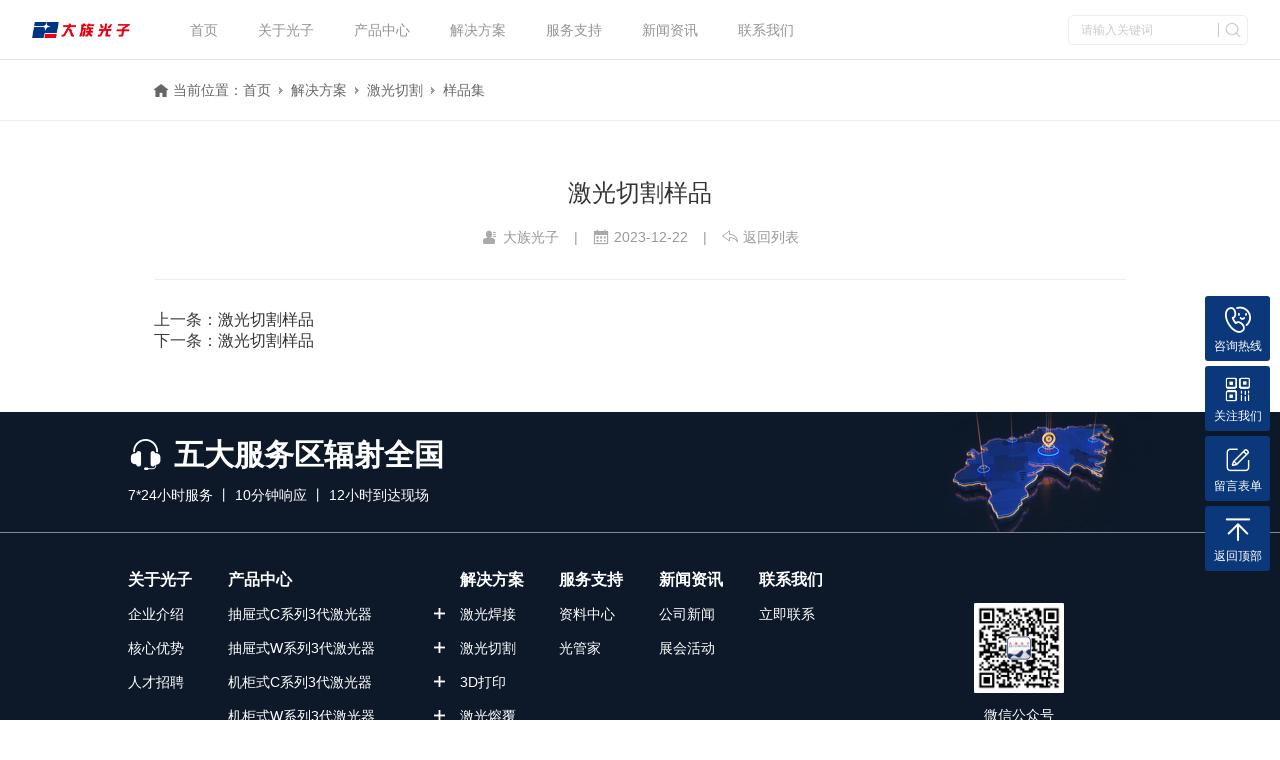

--- FILE ---
content_type: text/html; charset=utf-8
request_url: http://www.hansphotonics.com/sample-set-98371/518899.html
body_size: 4868
content:
<!doctype html>
<html>
<head>
<meta charset="utf-8">
<meta name="viewport" content="width=device-width,initial-scale=1.0,minimum-scale=1.0,maximum-scale=1.0,user-scalable=no">
<title>激光切割样品-大族光子</title>
<meta name="description">
<meta name="keywords">
<meta http-equiv="Cache-Control" content="no-transform" />
<meta http-equiv="Cache-Control" content="no-siteapp" />
<meta name="applicable-device" content="pc,mobile">
<meta name="robots" content="index, follow"> 
<meta name="apple-mobile-web-app-title" content="深圳市大族光子激光技术有限公司">
<meta name="application-name" content="深圳市大族光子激光技术有限公司">
<meta name="twitter:card">
<meta name="twitter:image" content="http://www.hansphotonics.com/Data/hanslaser/template/cn/images/logo.png">
<meta name="twitter:title" content="激光切割样品-大族光子">
<meta name="twitter:description">
<meta property="og:type" content="news">
<meta property="og:site_name" content="深圳市大族光子激光技术有限公司">
<meta property="og:url" content="http://www.hansphotonics.com/sample-set-98371/518899.html">
<meta property="og:image" content="http://www.hansphotonics.com/Data/hanslaser/template/cn/images/logo.png">
<meta property="og:title" content="激光切割样品-大族光子">
<meta property="og:description">
<link href="http://www.hansphotonics.com/sample-set-98371/518899.html" rel="canonical">
<link rel="alternate" hreflang="zh" href="http://www.hansphotonics.com/sample-set-98371/518899.html">
<meta name="generator" content="QibuCore" />
<meta name="author" content="深圳市大族光子激光技术有限公司 http://www.hansphotonics.com" /> 
<link href="http://www.hansphotonics.com/Data/hanslaser/template/cn/js/animate.css" rel="stylesheet" type="text/css" />
<link href="http://www.hansphotonics.com/Data/hanslaser/template/cn/css/iconfont.css" rel="stylesheet" type="text/css" />
<link href="http://www.hansphotonics.com/Data/hanslaser/template/cn/js/swiper-bundle.css" rel="stylesheet">
<link href="http://www.hansphotonics.com/Data/hanslaser/template/cn/css/style.css?11111111111111111" rel="stylesheet" type="text/css" />
<link href="http://www.hansphotonics.com/Data/hanslaser/template/cn/css/sj.css?1" rel="stylesheet" type="text/css" />
<!---------------------------JavaScript Stra--------------------------->
<script src="http://www.hansphotonics.com/Data/hanslaser/template/cn/js/jquery-1.8.3.min.js"></script>
<script src="http://www.hansphotonics.com/Data/hanslaser/template/cn/js/swiper-bundle.js"></script>
<script src="http://www.hansphotonics.com/Data/hanslaser/template/cn/js/tpgd.js"></script>
<script src="http://www.hansphotonics.com/Data/hanslaser/template/cn/js/zdy.js?1"></script>
<!---------------------------JavaScript End--------------------------->

    

 
<script type="text/javascript" src="//api.tongjiniao.com/c?_=620575396298444800" async></script>
<script type="text/javascript" src="//api.wukongtongji.com/c?_=798953655917830144" async></script>
<script>
var _hmt = _hmt || [];
(function() {
  var hm = document.createElement("script");
  hm.src = "https://hm.baidu.com/hm.js?cbd4a66af1b788d55ada0abc6747f108";
  var s = document.getElementsByTagName("script")[0]; 
  s.parentNode.insertBefore(hm, s);
})();
</script>
</head>
<body>
<script>$('body').css('opacity',0);</script>
<div class="top_bg clear">
<div class="logo l"><a href="http://www.hansphotonics.com/"><img src="/Data/hanslaser/upload/image/关于光子/标志与中文简称-标准色.png"/></a></div>
<div class="dh l sj_dh2">
  <ul>
    <li class="cpxl">
      <p><a href="http://www.hansphotonics.com/" title="首页">首页</a></p>
    </li>
    <li class="cpxl">
      <p><a href="http://www.hansphotonics.com/about.html" title="关于光子">关于光子</a></p>
      <div class="dh_fl">
          <ul>
              <li>
                <a href="http://www.hansphotonics.com/about.html" title="企业介绍"><div class="tp"><img src="/Data/hanslaser/upload/image/首页-栏目小图/企业介绍.png"/></div><div class="wz"><p>企业介绍</p><span></span></div></a>
              </li>
              <li>
                <a href="http://www.hansphotonics.com/about/core-advantages.html" title="核心优势"><div class="tp"><img src="/Data/hanslaser/upload/image/20231211/核心优势.png"/></div><div class="wz"><p>核心优势</p><span></span></div></a>
              </li>
              <li>
                <a href="http://www.hansphotonics.com/about/jobs.html" title="人才招聘"><div class="tp"><img src="/Data/hanslaser/upload/image/20231211/人才招聘.png"/></div><div class="wz"><p>人才招聘</p><span></span></div></a>
              </li>
          </ul>
      </div>
    </li>
    <li class="cpxl">
      <p><a href="http://www.hansphotonics.com/products.html" title="产品中心">产品中心</a></p>
      <div class="dh_fl">
          <ul>
              <li>
                <a href="http://www.hansphotonics.com/products/single-mode-hl-cm-series.html" title="抽屉式C系列3代激光器"><div class="tp"><img src="/Data/hanslaser/upload/image/产品中心-首图/画板 1.jpg"/></div><div class="wz"><p>抽屉式C系列3代激光器</p><span>500-12000W</span></div></a>
              </li>
              <li>
                <a href="http://www.hansphotonics.com/products/single-mode-hl-wm-series.html" title="抽屉式W系列3代激光器"><div class="tp"><img src="/Data/hanslaser/upload/image/产品中心-主图/画板 1 拷贝 2.png"/></div><div class="wz"><p>抽屉式W系列3代激光器</p><span>500-12000W</span></div></a>
              </li>
              <li>
                <a href="http://www.hansphotonics.com/products/multimode-hl-cm-series.html" title="机柜式C系列3代激光器"><div class="tp"><img src="/Data/hanslaser/upload/image/产品中心-首图/画板 1 拷贝 2.jpg"/></div><div class="wz"><p>机柜式C系列3代激光器</p><span>12000-50000W</span></div></a>
              </li>
              <li>
                <a href="http://www.hansphotonics.com/products/multimode-hl-wm-series.html" title="机柜式W系列3代激光器"><div class="tp"><img src="/Data/hanslaser/upload/image/产品中心-首图/画板 1 拷贝 3.jpg"/></div><div class="wz"><p>机柜式W系列3代激光器</p><span></span></div></a>
              </li>
              <li>
                <a href="http://www.hansphotonics.com/products/variable-spot-hl-abs-series.html" title="可变光斑HLW-ABS系列激光器"><div class="tp"><img src="/Data/hanslaser/upload/image/产品中心-首图/画板 1 拷贝 4.jpg"/></div><div class="wz"><p>可变光斑HLW-ABS系列激光器</p><span></span></div></a>
              </li>
          </ul>
      </div>
    </li>
    <li class="cpxl">
      <p><a href="http://www.hansphotonics.com/solution.html" title="解决方案">解决方案</a></p>
      <div class="dh_fl">
          <ul>
              <li>
                <a href="http://www.hansphotonics.com/solution.html" title="激光焊接"><div class="tp"><img src="/Data/hanslaser/upload/image/首页-栏目小图/激光焊接.png"/></div><div class="wz"><p>激光焊接</p><span></span></div></a>
              </li>
              <li>
                <a href="http://www.hansphotonics.com/solution/laser-cutting.html" title="激光切割"><div class="tp"><img src="/Data/hanslaser/upload/image/首页-栏目小图/激光切割.png"/></div><div class="wz"><p>激光切割</p><span></span></div></a>
              </li>
              <li>
                <a href="http://www.hansphotonics.com/solution/laser-marking.html" title="3D打印"><div class="tp"><img src="/Data/hanslaser/upload/image/首页-栏目小图/3D打印.png"/></div><div class="wz"><p>3D打印</p><span></span></div></a>
              </li>
              <li>
                <a href="http://www.hansphotonics.com/solution/laser-cleaning.html" title="激光熔覆"><div class="tp"><img src="/Data/hanslaser/upload/image/首页-栏目小图/激光熔覆.png"/></div><div class="wz"><p>激光熔覆</p><span></span></div></a>
              </li>
              <li>
                <a href="http://www.hansphotonics.com/solution/surface-treatment.html" title="表面处理"><div class="tp"><img src="/Data/hanslaser/upload/image/首页-栏目小图/表面处理.png"/></div><div class="wz"><p>表面处理</p><span></span></div></a>
              </li>
          </ul>
      </div>
    </li>
    <li class="cpxl">
      <p><a href="http://www.hansphotonics.com/service.html" title="服务支持">服务支持</a></p>
      <div class="dh_fl">
          <ul>
              <li>
                <a href="http://www.hansphotonics.com/service.html" title="资料中心"><div class="tp"><img src="/Data/hanslaser/upload/image/首页-栏目小图/资料中心.png"/></div><div class="wz"><p>资料中心</p><span></span></div></a>
              </li>
              <li>
                <a href="http://www.hansphotonics.com/service/light-butler.html" title="光管家"><div class="tp"><img src="/Data/hanslaser/upload/image/首页-栏目小图/光管家.png"/></div><div class="wz"><p>光管家</p><span></span></div></a>
              </li>
          </ul>
      </div>
    </li>
    <li class="cpxl">
      <p><a href="http://www.hansphotonics.com/news.html" title="新闻资讯">新闻资讯</a></p>
      <div class="dh_fl">
          <ul>
              <li>
                <a href="http://www.hansphotonics.com/news.html" title="公司新闻"><div class="tp"><img src="/Data/hanslaser/upload/image/首页-栏目小图/公司新闻-1.png"/></div><div class="wz"><p>公司新闻</p><span></span></div></a>
              </li>
              <li>
                <a href="http://www.hansphotonics.com/news/exhibition-activities.html" title="展会活动"><div class="tp"><img src="/Data/hanslaser/upload/image/首页-栏目小图/展会活动.png"/></div><div class="wz"><p>展会活动</p><span></span></div></a>
              </li>
          </ul>
      </div>
    </li>
    <li class="cpxl">
      <p><a href="http://www.hansphotonics.com/contact.html" title="联系我们">联系我们</a></p>
    </li>
  </ul>
</div>
<div class="dh_ss r">
    <form action="http://www.hansphotonics.com/products" id="forms">
      <input type="text" name="keyword" placeholder="请输入关键词">
      <a href="javascript:;" onclick="$('#forms').submit();" class="iconfont icon-sousuo"></a>
    </form>
</div>
</div>
<style>
@media screen and (min-width:1200px) {
body{padding-top: 60px;}
}
</style>
<script>
  $('.top_bg').addClass('on3');
</script>
<div class="ny_dqlj clear">
<div class="l">
    <em></em>
    <span>当前位置：</span>
   <a href="http://www.hansphotonics.com/">首页</a>
        <i></i><a href="http://www.hansphotonics.com/solution.html" title="解决方案">解决方案</a>
        <i></i><a href="http://www.hansphotonics.com/solution/laser-cutting.html" title="激光切割">激光切割</a>
        <i></i><a href="http://www.hansphotonics.com/solution/sample-set-98371.html" title="样品集">样品集</a>
</div>
</div>
<div class="fa_xq">
<div class="bt">激光切割样品</div>
<div class="ms"><span class="iconfont icon-renyuan"></span>大族光子<span class="line">|</span>
<span class="iconfont icon-ic_calendar"></span>2023-12-22<span class="line">|</span>
<a href="http://www.hansphotonics.com/solution/sample-set-98371.html" title="样品集"><i class="iconfont icon-fanhui"></i>返回列表</a></div>
<div class="txt">

</div>
    <p>
        上一条：<a href="http://www.hansphotonics.com/530878.html" title="激光切割样品">激光切割样品</a>
    </p>
    <p>
        下一条：<a href="http://www.hansphotonics.com/501607.html" title="激光切割样品">激光切割样品</a>
    </p>

</div>


<div class="foot">
<div class="foot_sm">
    <div class="txt">
        <div class="ml1"><i class="iconfont icon-V"></i>五大服务区辐射全国</div>
        <div class="ml2">7*24小时服务 丨 10分钟响应 丨 12小时到达现场</div>
    </div>
    <div class="img"><img src="http://www.hansphotonics.com/Data/hanslaser/template/cn/img/foot_qy.jpg"></div>
</div>
<div class="foot_dh_bg">
  <div class="foot_dh">
    <ul>
      <div class="sj_sf">
        <li class="bt"><a href="http://www.hansphotonics.com/about.html" title="关于光子">关于光子</a></li>
        <div class="sj_sfyc">
          <li>
            <a href="http://www.hansphotonics.com/about.html" title="企业介绍">企业介绍</a>
          </li>
          <li>
            <a href="http://www.hansphotonics.com/about/core-advantages.html" title="核心优势">核心优势</a>
          </li>
          <li>
            <a href="http://www.hansphotonics.com/about/jobs.html" title="人才招聘">人才招聘</a>
          </li>
        </div>
      </div>
    </ul>
    <ul>
      <div class="sj_sf">
        <li class="bt"><a href="http://www.hansphotonics.com/products.html" title="产品中心">产品中心</a></li>
        <div class="sj_sfyc">
          <li>
            <a href="http://www.hansphotonics.com/products/single-mode-hl-cm-series.html" title="抽屉式C系列3代激光器">抽屉式C系列3代激光器</a>
            <div class="xl">
                <a href=&quot;http://www.hansphotonics.com/single-mode-hl-cm-series/500855.html&quot; title=&quot;抽屉式C系列3代激光器 500W-4000W&quot;)>抽屉式C系列3代激光器 500W-4000W</a>
                <a href=&quot;http://www.hansphotonics.com/single-mode-hl-cm-series/519060.html&quot; title=&quot;抽屉式C系列3代激光器 6000W&quot;)>抽屉式C系列3代激光器 6000W</a>
                <a href=&quot;http://www.hansphotonics.com/single-mode-hl-cm-series/500517.html&quot; title=&quot;抽屉式C系列3代激光器 12000W&quot;)>抽屉式C系列3代激光器 12000W</a>
            </div>
            <span class="iconfont icon-jia"></span>
          </li>
          <li>
            <a href="http://www.hansphotonics.com/products/single-mode-hl-wm-series.html" title="抽屉式W系列3代激光器">抽屉式W系列3代激光器</a>
            <div class="xl">
                <a href=&quot;http://www.hansphotonics.com/single-mode-hl-wm-series/567977.html&quot; title=&quot;抽屉式W系列3代激光器 6000W&quot;)>抽屉式W系列3代激光器 6000W</a>
                <a href=&quot;http://www.hansphotonics.com/single-mode-hl-wm-series/510810.html&quot; title=&quot;抽屉式W系列3代激光器 500W-4000W&quot;)>抽屉式W系列3代激光器 500W-4000W</a>
            </div>
            <span class="iconfont icon-jia"></span>
          </li>
          <li>
            <a href="http://www.hansphotonics.com/products/multimode-hl-cm-series.html" title="机柜式C系列3代激光器">机柜式C系列3代激光器</a>
            <div class="xl">
                <a href=&quot;http://www.hansphotonics.com/multimode-hl-cm-series/811592.html&quot; title=&quot;机柜式C系列3代激光器 12000W&quot;)>机柜式C系列3代激光器 12000W</a>
                <a href=&quot;http://www.hansphotonics.com/multimode-hl-cm-series/892878.html&quot; title=&quot;机柜式C系列3代激光器 30000W&quot;)>机柜式C系列3代激光器 30000W</a>
                <a href=&quot;http://www.hansphotonics.com/multimode-hl-cm-series/500713.html&quot; title=&quot;机柜式C系列3代激光器 50000W&quot;)>机柜式C系列3代激光器 50000W</a>
                <a href=&quot;http://www.hansphotonics.com/multimode-hl-cm-series/790570.html&quot; title=&quot;机柜式C系列3代激光器 40000W&quot;)>机柜式C系列3代激光器 40000W</a>
                <a href=&quot;http://www.hansphotonics.com/multimode-hl-cm-series/588909.html&quot; title=&quot;机柜式C系列3代激光器 20000W&quot;)>机柜式C系列3代激光器 20000W</a>
                <a href=&quot;http://www.hansphotonics.com/multimode-hl-cm-series/501952.html&quot; title=&quot;机柜式C系列3代激光器 15000W&quot;)>机柜式C系列3代激光器 15000W</a>
            </div>
            <span class="iconfont icon-jia"></span>
          </li>
          <li>
            <a href="http://www.hansphotonics.com/products/multimode-hl-wm-series.html" title="机柜式W系列3代激光器">机柜式W系列3代激光器</a>
            <div class="xl">
            </div>
            <span class="iconfont icon-jia"></span>
          </li>
          <li>
            <a href="http://www.hansphotonics.com/products/variable-spot-hl-abs-series.html" title="可变光斑HLW-ABS系列激光器">可变光斑HLW-ABS系列激光器</a>
            <div class="xl">
                <a href=&quot;http://www.hansphotonics.com/variable-spot-hl-abs-series/602933.html&quot; title=&quot;可变光斑HLW-ABS系列 4000/2000&quot;)>可变光斑HLW-ABS系列 4000/2000</a>
                <a href=&quot;http://www.hansphotonics.com/variable-spot-hl-abs-series/921216.html&quot; title=&quot;可变光斑HLW-ABS系列 2000/2000&quot;)>可变光斑HLW-ABS系列 2000/2000</a>
                <a href=&quot;http://www.hansphotonics.com/variable-spot-hl-abs-series/798203.html&quot; title=&quot;可变光斑HLW-ABS系列 6000/6000&quot;)>可变光斑HLW-ABS系列 6000/6000</a>
                <a href=&quot;http://www.hansphotonics.com/variable-spot-hl-abs-series/571362.html&quot; title=&quot;可变光斑HLW-ABS系列 5000/5000&quot;)>可变光斑HLW-ABS系列 5000/5000</a>
                <a href=&quot;http://www.hansphotonics.com/variable-spot-hl-abs-series/556623.html&quot; title=&quot;可变光斑HLW-ABS系列 3000/3000&quot;)>可变光斑HLW-ABS系列 3000/3000</a>
            </div>
            <span class="iconfont icon-jia"></span>
          </li>
        </div>
      </div>
    </ul>
    <ul>
      <div class="sj_sf">
        <li class="bt"><a href="http://www.hansphotonics.com/solution.html" title="解决方案">解决方案</a></li>
        <div class="sj_sfyc">
          <li>
            <a href="http://www.hansphotonics.com/solution.html" title="激光焊接">激光焊接</a>
          </li>
          <li>
            <a href="http://www.hansphotonics.com/solution/laser-cutting.html" title="激光切割">激光切割</a>
          </li>
          <li>
            <a href="http://www.hansphotonics.com/solution/laser-marking.html" title="3D打印">3D打印</a>
          </li>
          <li>
            <a href="http://www.hansphotonics.com/solution/laser-cleaning.html" title="激光熔覆">激光熔覆</a>
          </li>
          <li>
            <a href="http://www.hansphotonics.com/solution/surface-treatment.html" title="表面处理">表面处理</a>
          </li>
        </div>
      </div>
    </ul>
    <ul>
      <div class="sj_sf">
        <li class="bt"><a href="http://www.hansphotonics.com/service.html" title="服务支持">服务支持</a></li>
        <div class="sj_sfyc">
          <li>
            <a href="http://www.hansphotonics.com/service.html" title="资料中心">资料中心</a>
          </li>
          <li>
            <a href="http://www.hansphotonics.com/service/light-butler.html" title="光管家">光管家</a>
          </li>
        </div>
      </div>
    </ul>
    <ul>
      <div class="sj_sf">
        <li class="bt"><a href="http://www.hansphotonics.com/news.html" title="新闻资讯">新闻资讯</a></li>
        <div class="sj_sfyc">
          <li>
            <a href="http://www.hansphotonics.com/news.html" title="公司新闻">公司新闻</a>
          </li>
          <li>
            <a href="http://www.hansphotonics.com/news/exhibition-activities.html" title="展会活动">展会活动</a>
          </li>
        </div>
      </div>
    </ul>
    <ul>
      <div class="sj_sf">
        <li class="bt"><a href="http://www.hansphotonics.com/contact.html" title="联系我们">联系我们</a></li>
        <div class="sj_sfyc">
          <li>
            <a href="http://www.hansphotonics.com/contact.html" title="立即联系">立即联系</a>
          </li>
        </div>
      </div>
    </ul>
  </div>
  <div class="lx_ewm">
      <div class="ml1"><img src="/Data/hanslaser/upload/image/20231130/ewm2.png"/></div>
      <div class="ml2">微信公众号</div>
      <div class="ml3">联系我们：400-666-4000<br/>地 址：深圳市宝安区福海街道重庆路128号<br/><span style="padding-left: 3em;">大族激光全球生产基地1栋</span></div>
  </div>
</div>
<div class="foot_kj clear">
  <div class="foot_logo"><a href="#"><img src="/Data/hanslaser/upload/image/20240415/flg.png"/></a></div>
  <div class="foot_kjdh">
    <ul>
      <li><span>友情链接：</span></li>
      <li><a target="_blank" href="https://www.hanslaser.com/">大族激光</a></li>
      <li><a target="_blank" href="http://www.hanssemitest.com/">大族半导体测试</a></li>
      <li><a target="_blank" href="http://www.hanswe.com">大族激光-精密焊接事业群</a></li>
      <li><a target="_blank" href="http://www.hansact.com/">汉狮精密</a></li>
    </ul>
  </div>
  <div class="foot_dsf">
    <ul>
      <li><a href="javascript:;"><span class="iconfont icon-douyin"></span></a><div class="xl"><img src="/Data/hanslaser/upload/image/20231130/ewm1.png"/></div></li>
      <li><a href="javascript:;"><span class="iconfont icon-weixin"></span></a><div class="xl"><img src="/Data/hanslaser/upload/image/20231130/ewm2.png"/></div></li>
      <li><a href="javascript:;"><span class="iconfont icon-xinlangweibo"></span></a><div class="xl"><img src="/Data/hanslaser/upload/image/20231130/ewm3.png"/></div></li>
    </ul>
  </div>
</div>
<div class="bqsy">
  <a href="#">隐私权政策</a><span> · </span><a href="#">使用条款</a><span> · </span><a href="#">网站问题反馈</a> <span style="color: #9ba0a6;">声明：本网站所展示产品外观、参数、性能描述、对比数据等均来自大族光子内部实验室本公司自有产品的检测和实验，仅供参考，最终以实物为准</span><br/>
Copyright © 2021 HAN`S LASER 大族激光版权所有    本网站直接或间接向消费者推销商品或者服务的商业宣传均属于“广告”（包装及参数、售后保障等商品信息除外）<br/><img src="http://www.hansphotonics.com/Data/hanslaser/template/cn/img/6380093396281309256520967.png" style="vertical-align: middle;">粤公网安备 44030602007117号    粤ICP备2022102082号
<div class="foot_yy">
<span class="iconfont icon-yuyan"></span><a href="#">中国大陆 / 简体中文</a>
</div>
</div>
</div>
<div class="tanchuang_sp_bg">    
<div class="tanchuang_sp"><i class="iconfont icon-guanbi"></i><video controls autoplay src=""></video></div>
</div>
<div class="kefu">
<ul>
<!--<li class="end"><a href="http://www.hansphotonics.com/compare"><i class="iconfont icon-liebiao"></i><span class="kfbt">产品对比</span><div class="shuzi"></div></a></li>-->
<li><a href="tel:400-019-0217"><i class="iconfont icon-shouye"></i><span class="kfbt">咨询热线</span></a><div class="kfdh"><p>咨询热线:<br/>400-666-4000</p></div></li>
<li><a href="javascript:;" onclick="copywx()"><i class="iconfont icon-ico"></i><span class="kfbt">关注我们</span></a><div class="weixin"><img src="/Data/hanslaser/upload/image/20231130/ewm2.png"></div><div id="copy_content">大族光子</div></li>
<li><a href="http://www.hansphotonics.com/contact#zxly"><i class="iconfont icon-liuyanban-05"></i><span class="kfbt">留言表单</span></a></li>
<li onclick="goTop();" class="fh_dingbu"><i class="iconfont icon-top"></i><span class="kfbt">返回顶部</span></li>
</ul>
</div>

    

    

</body>
</html>

--- FILE ---
content_type: text/css
request_url: http://www.hansphotonics.com/Data/hanslaser/template/cn/css/iconfont.css
body_size: 938
content:
@font-face {
  font-family: "iconfont"; /* Project id 3944919 */
  src: url('//at.alicdn.com/t/c/font_3944919_w0e3neb8fh8.woff2?t=1689305060900') format('woff2'),
       url('//at.alicdn.com/t/c/font_3944919_w0e3neb8fh8.woff?t=1689305060900') format('woff'),
       url('//at.alicdn.com/t/c/font_3944919_w0e3neb8fh8.ttf?t=1689305060900') format('truetype');
}

.iconfont {
  font-family: "iconfont" !important;
  font-size: 16px;
  font-style: normal;
  -webkit-font-smoothing: antialiased;
  -moz-osx-font-smoothing: grayscale;
}

.icon-jiantou2:before {
  content: "\e60c";
}

.icon-icon-mail:before {
  content: "\e609";
}

.icon-zixun:before {
  content: "\e665";
}

.icon-vs:before {
  content: "\e745";
}

.icon-bofang2:before {
  content: "\e620";
}

.icon-jiantou1:before {
  content: "\e662";
}

.icon-jiantou1-copy:before {
  content: "\ed89";
}

.icon-ico:before {
  content: "\e646";
}

.icon-liebiao:before {
  content: "\e614";
}

.icon-shouye:before {
  content: "\e637";
}

.icon-liuyanban-05:before {
  content: "\e630";
}

.icon-top:before {
  content: "\e67e";
}

.icon-jiantouyou-copy-copy:before {
  content: "\e606";
}

.icon-xiazai-xue-copy:before {
  content: "\ed8a";
}

.icon-dianzihuace:before {
  content: "\e7ac";
}

.icon-xiazai-xue:before {
  content: "\e625";
}

.icon-fanhui:before {
  content: "\e616";
}

.icon-xinlangweibo:before {
  content: "\e605";
}

.icon-V:before {
  content: "\e6d0";
}

.icon-dingwei:before {
  content: "\e608";
}

.icon-riqi:before {
  content: "\e612";
}

.icon-bofang1:before {
  content: "\e621";
}

.icon-ai-tel:before {
  content: "\e668";
}

.icon-shouhuodizhi:before {
  content: "\e60e";
}

.icon-wangzhi:before {
  content: "\e61e";
}

.icon-jurassic_email:before {
  content: "\e698";
}

.icon-jiantou_xiangyou_o:before {
  content: "\eb94";
}

.icon-more:before {
  content: "\e632";
}

.icon-qiche:before {
  content: "\e622";
}

.icon-chuanbo:before {
  content: "\e639";
}

.icon-jiajuchuju:before {
  content: "\e628";
}

.icon-jiagong:before {
  content: "\ed88";
}

.icon-icon_icon_xiaofeidianzi:before {
  content: "\e672";
}

.icon-hangkonghangtian:before {
  content: "\e623";
}

.icon-guangfu-m:before {
  content: "\e72d";
}

.icon-banjin:before {
  content: "\e63f";
}

.icon-icarrowleft-copy:before {
  content: "\e64a";
}

.icon-icarrowleft-copy-copy:before {
  content: "\eab3";
}

.icon-qrcode:before {
  content: "\e7c2";
}

.icon-biaoqian:before {
  content: "\e6a9";
}

.icon-ic_calendar:before {
  content: "\e610";
}

.icon-renyuan:before {
  content: "\e68a";
}

.icon-link:before {
  content: "\e618";
}

.icon-weixin1:before {
  content: "\e656";
}

.icon-plus-square:before {
  content: "\e95e";
}

.icon-audio:before {
  content: "\e890";
}

.icon-comments:before {
  content: "\e603";
}

.icon-return:before {
  content: "\e692";
}

.icon-yuyan:before {
  content: "\e83d";
}

.icon-weixin:before {
  content: "\e602";
}

.icon-zhihu:before {
  content: "\e69a";
}

.icon-douyin:before {
  content: "\e8db";
}

.icon-jian:before {
  content: "\e601";
}

.icon-jia:before {
  content: "\e600";
}

.icon-gengduo:before {
  content: "\eaae";
}

.icon-bofang:before {
  content: "\e61d";
}

.icon-jiashuliang:before {
  content: "\e633";
}

.icon-jiantou:before {
  content: "\e61f";
}

.icon-reduce:before {
  content: "\e604";
}

.icon-next:before {
  content: "\e68b";
}

.icon-xiangsujiantou-shang:before {
  content: "\e652";
}

.icon-daohang:before {
  content: "\e642";
}

.icon-yuan:before {
  content: "\e607";
}

.icon-guanbi:before {
  content: "\e71f";
}

.icon-sousuo:before {
  content: "\e89d";
}

.icon-next-copy:before {
  content: "\eab1";
}

.icon-jiantou-copy:before {
  content: "\eab2";
}


--- FILE ---
content_type: text/css
request_url: http://www.hansphotonics.com/Data/hanslaser/template/cn/css/style.css?11111111111111111
body_size: 13354
content:
*{border:0; margin:0; padding:0; outline:0; box-sizing:border-box;}
body,h1,h2,h3,h4,h5,h6,hr,p,blockquote,dl,dt,dd,ul,ol,li,pre,form,input,fieldset,legend,button,textarea,div,img{border:0 none; margin:0; padding:0; box-sizing:border-box; outline:0;}
body,textarea,input,button,select,keygen,legend{font:14px/1.5;color:#3d3d3d;outline:0;font-family:'Microsoft YaHei', 'Microsoft YaHei UI', 'WenQuanYi Micro Hei', Arial, sans-serif;font-style: normal;}
html,body{width:100%; position:relative;}
.bodyw,.body_st{height:100%;}
body{overflow-x:hidden;}
body>.jrlb{display: none;}
h1,h2,h3,h4,h5,h6{font-weight:normal;}
em{font-style:normal;}
ul,li,ol{list-style:none;}

/** 重置超链接元素 **/
a{text-decoration:none;color:#333;}
a:hover{color:#0b377b;}

/** 重置图片元素 **/
.l{ float:left;}
.r{ float:right;}

/** 重置表格元素 **/
table{border-collapse:collapse;}
.clear:after{content:"."; display:block; height:0; visibility:hidden; clear:both; overflow:hidden;}
.w1620{ width:1620px;max-width: 95%; margin:auto;}
.w1320{ width:1320px;max-width: 95%; margin:auto;}
.w1200{ width:1200px;max-width: 95%; margin:auto;}
.w1050{ width:1200px;max-width: 95%; margin:auto;}
.w960{ width:960px;max-width: 95%; margin:auto;}

.top_bg{padding: 0 6%;position: fixed;left: 0;top: 0;right: 0;z-index: 9;height: 80px;-webkit-transition: 0.5s;transition: 0.5s;border-bottom: 1px solid rgba(0,0,0,0);padding-top: 10px;padding-bottom: 10px;}
.logo{}
.logo img{display: block;height: 60px;padding: 20px 0;}
.dh{margin-left: 80px;}
.dh ul li{float: left;}
.dh ul li p a{display: block;padding: 0 25px;font-size: 15px;line-height: 60px;color: #949494;}
.dh ul li p a:hover{color:#0b377b;}

.dh ul li.ptfl{}
.dh ul li.ptfl .dh_fl{position: absolute;left: 0;top: 60px;right: 0;display: none;box-shadow:0 5px 5px rgba(0, 0, 0, 0.1);padding: 20px 0;background: #fff;}
.dh ul li.ptfl .dh_fl ul{float: left;padding-left: 25px;}
.dh ul li.ptfl .dh_fl ul li{float: none;position: relative;display: flex;}
.dh ul li.ptfl .dh_fl ul li a{font-size: 14px;line-height: 36px;color: #666;white-space: nowrap;display: flex;justify-content: space-between;position: relative;}
.dh ul li.ptfl .dh_fl ul li a:after{content: "";position: absolute;left: 0;bottom: 0;height: 2px;background: #0b377b;width: 0;-webkit-transition: 0.5s;transition: 0.5s;}
.dh ul li.ptfl .dh_fl ul li a:hover{color:#0b377b;}
.dh ul li.ptfl .dh_fl ul li a:hover:after{width: 100%;}

.dh ul li.qpxl .dh_fl{position: absolute;left: 0;right: 0;top: 60px;box-shadow:0 5px 5px rgba(0, 0, 0, 0.1);padding: 50px 12%;background: #fff;display: none;}
.dh ul li.qpxl .dh_fl ul.ej{position: relative;min-height: 380px;}
.dh ul li.qpxl .dh_fl ul li{float: none;width: 17%;padding: 5px 0;}
.dh ul li.qpxl .dh_fl ul li .wztp{}
.dh ul li.qpxl .dh_fl ul li .wztp .wz{font-size: 14px;line-height: 30px;color: #000;position: relative;}
.dh ul li.qpxl .dh_fl ul li .wztp .wz:after{content: "";position: absolute;left: -10px;top: 6px;width: 3px;bottom: 6px;background: #0b377b;display: none;}
.dh ul li.qpxl .dh_fl ul li .wztp .tp{margin-top: 5px;margin-bottom: 15px;display: none;}
.dh ul li.qpxl .dh_fl ul li .wztp .tp img{display:block;width:100%;max-width: 220px;}
.dh ul li.qpxl .dh_fl ul li.on .wztp .wz:after{display: block;}
.dh ul li.qpxl .dh_fl ul li.on .wztp .tp{display: block;}
.dh ul li.qpxl .dh_fl ul.ej li .dh_fl{position: absolute;right: 0;top: 0;width: 80%;border-left: 2px solid #dcdcdc;box-shadow: 0 0 0 #fff;padding: 0 0 0 3%;left: auto;}
.dh ul li.qpxl .dh_fl ul.ej li .dh_fl .btwz{font-size: 18px;line-height: 24px;color: #000;}
.dh ul li.qpxl .dh_fl ul.ej li .dh_fl .tw{display: flex;padding: 20px 0 30px;}
.dh ul li.qpxl .dh_fl ul.ej li .dh_fl .tw .t{width: 20%;}
.dh ul li.qpxl .dh_fl ul.ej li .dh_fl .tw .t img{display: block;width: 100%;}
.dh ul li.qpxl .dh_fl ul.ej li .dh_fl .tw .w{font-size: 14px;line-height: 24px;color: #000;width: 80%;padding-left: 20px;}
.dh ul li.qpxl .dh_fl ul.ej li .dh_fl ul{display: flex;flex-wrap: wrap;margin-top: 20px;}
.dh ul li.qpxl .dh_fl ul.ej li .dh_fl ul li{width: 32%;margin: 0 2% 2% 0;padding: 30px;border:  2px solid #dcdcdc;-webkit-transition: 0.5s;transition: 0.5s;}
.dh ul li.qpxl .dh_fl ul.ej li .dh_fl ul li:nth-child(3n){margin-right: 0;}
.dh ul li.qpxl .dh_fl ul.ej li .dh_fl ul li .ml{font-size: 14px;line-height: 24px;color: #000;font-weight: bold;-webkit-transition: 0.5s;transition: 0.5s;}
.dh ul li.qpxl .dh_fl ul.ej li .dh_fl ul li .ms{font-size: 14px;line-height: 24px;color: #000;-webkit-transition: 0.5s;transition: 0.5s;}
.dh ul li.qpxl .dh_fl ul.ej li.on .dh_fl{display: block;}
.dh ul li.qpxl .dh_fl ul.ej li .dh_fl ul li:hover{border:  2px solid #0b377b;background: #0b377b;}
.dh ul li.qpxl .dh_fl ul.ej li .dh_fl ul li:hover .ml{color: #fff;}
.dh ul li.qpxl .dh_fl ul.ej li .dh_fl ul li:hover .ms{color: #fff;}

.dh ul li.cpxl .dh_fl{position: absolute;left: 0;right: 0;top: 60px;box-shadow:0 5px 5px rgba(0, 0, 0, 0.1);padding: 50px 12%;background: #fff;display: none;}
.dh ul li.cpxl .dh_fl ul{display: flex;justify-content: center;}
.dh ul li.cpxl .dh_fl ul li{}
.dh ul li.cpxl .dh_fl ul li .tp{padding: 0 50px;border-right: 1px solid #eee;}
.dh ul li.cpxl .dh_fl ul li:last-child .tp{border-right: 0 solid #eee;}
.dh ul li.cpxl .dh_fl ul li .tp img{display:block;width:100%;max-width: 150px;}
.dh ul li.cpxl .dh_fl ul li .wz{text-align: center;padding-top: 10px;}
.dh ul li.cpxl .dh_fl ul li .wz p{display: block;font-size: 14px;line-height: 24px;color: #000;}
.dh ul li.cpxl .dh_fl ul li .wz span{display: block;font-size: 12px;line-height: 20px;color: #0b377b;}

.dh ul li.dhfw .dh_fl{position: absolute;left: 0;right: 0;top: 60px;box-shadow:0 5px 5px rgba(0, 0, 0, 0.1);padding: 50px 12%;background: #fff;display: none;}
.dh ul li.dhfw .dh_fl.on{display: flex!important;}
.dh ul li.dhfw .dh_fl ul.ej{width:20%;padding-right: 3%;}
.dh ul li.dhfw .dh_fl ul li{float: none;padding: 5px 0;}
.dh ul li.dhfw .dh_fl ul li .wztp{}
.dh ul li.dhfw .dh_fl ul li .wztp .wz{font-size: 14px;line-height: 30px;color: #000;position: relative;}
.dh ul li.dhfw .dh_fl ul li .wztp .wz:after{content: "";position: absolute;left: -10px;top: 6px;width: 3px;bottom: 6px;background: #0b377b;display: none;}
.dh ul li.dhfw .dh_fl ul li .wztp .tp{margin-top: 5px;margin-bottom: 15px;display: none;}
.dh ul li.dhfw .dh_fl ul li .wztp .tp img{display:block;width:100%;max-width: 220px;}
.dh ul li.dhfw .dh_fl ul li.on .wztp .wz:after{display: block;}
.dh ul li.dhfw .dh_fl ul li.on .wztp .tp{display: block;}
.dh ul li.dhfw .dh_fl .dhfwlb{width: 80%;padding-left: 3%;border-left: 2px solid #dcdcdc;}
.dh ul li.dhfw .dh_fl .dhfwlb .dhfwlbfl{height: 420px;overflow: auto;padding-right: 20px;position: relative;display: none;}
.dh ul li.dhfw .dh_fl .dhfwlb .dhfwlbfl::-webkit-scrollbar{width: 4px;background-color: #eee;border-radius: 2px;}
.dh ul li.dhfw .dh_fl .dhfwlb .dhfwlbfl::-webkit-scrollbar-thumb{background-color:#0b377b;border-radius: 2px;}
.dh ul li.dhfw .dh_fl .dhfwlb .dhfwlbfl .dhfwlbflgd{}
.dh ul li.dhfw .dh_fl .dhfwlb .dhfwlbfl .dhfwlbflgd .btwz{font-size: 18px;line-height: 24px;color: #000;}
.dh ul li.dhfw .dh_fl .dhfwlb .dhfwlbfl .dhfwlbflgd .tw{display: flex;padding: 20px 0 30px;}
.dh ul li.dhfw .dh_fl .dhfwlb .dhfwlbfl .dhfwlbflgd .tw .t{width: 20%;}
.dh ul li.dhfw .dh_fl .dhfwlb .dhfwlbfl .dhfwlbflgd .tw .t img{display: block;width: 100%;}
.dh ul li.dhfw .dh_fl .dhfwlb .dhfwlbfl .dhfwlbflgd .tw .w{font-size: 14px;line-height: 24px;color: #000;width: 80%;padding-left: 20px;}
.dh ul li.dhfw .dh_fl .dhfwlb .dhfwlbfl .dhfwlbflgd ul{display: flex;flex-wrap: wrap;margin-top: 20px;}
.dh ul li.dhfw .dh_fl .dhfwlb .dhfwlbfl .dhfwlbflgd ul li{width: 32%;margin: 0 2% 2% 0;padding: 30px;border:  2px solid #dcdcdc;-webkit-transition: 0.5s;transition: 0.5s;}
.dh ul li.dhfw .dh_fl .dhfwlb .dhfwlbfl .dhfwlbflgd ul li:nth-child(3n){margin-right: 0;}
.dh ul li.dhfw .dh_fl .dhfwlb .dhfwlbfl .dhfwlbflgd ul li .ml{font-size: 14px;line-height: 24px;color: #000;font-weight: bold;-webkit-transition: 0.5s;transition: 0.5s;}
.dh ul li.dhfw .dh_fl .dhfwlb .dhfwlbfl .dhfwlbflgd ul li .ms{font-size: 14px;line-height: 24px;color: #000;-webkit-transition: 0.5s;transition: 0.5s;}
.dh ul li.dhfw .dh_fl .dhfwlb .dhfwlbfl .dhfwlbflgd ul li:hover{border:  2px solid #0b377b;background: #0b377b;}
.dh ul li.dhfw .dh_fl .dhfwlb .dhfwlbfl .dhfwlbflgd ul li:hover .ml{color: #fff;}
.dh ul li.dhfw .dh_fl .dhfwlb .dhfwlbfl .dhfwlbflgd ul li:hover .ms{color: #fff;}
.dhly{max-width: 450px;margin: auto;}
.dhly .dhly_bt{font-size: 18px;line-height: 24px;color: #000;padding-bottom: 20px;}
.dhly .dhly_form_lb{border: 1px solid #eee;margin-bottom: 10px;}
.dhly .dhly_form_lb input{display: block;width: 100%;font-size: 14px;line-height: 46px;color: #000;height: 46px;padding: 0 15px;}
.dhly .dhly_form_qd{display: flex;justify-content: right;}
.dhly .dhly_form_qd a{font-size: 14px;line-height: 46px;background: #000;color: #fff;padding: 0 30px;-webkit-transition: 0.5s;transition: 0.5s;}
.dhly .dhly_form_qd a:hover{background: #0b377b;}
.dhggj{}
.dhggj img{display: block;width: 100%;}

.dh ul li.dhxw .dh_fl{position: absolute;left: 0;right: 0;top: 60px;box-shadow:0 5px 5px rgba(0, 0, 0, 0.1);padding: 50px 12%;background: #fff;display: none;}
.dh ul li.dhxw .dh_fl.on{display: flex!important;}
.dh ul li.dhxw .dh_fl ul.ej{width:20%;padding-right: 3%;}
.dh ul li.dhxw .dh_fl ul li{float: none;padding: 5px 0;}
.dh ul li.dhxw .dh_fl ul li .wztp{}
.dh ul li.dhxw .dh_fl ul li .wztp .wz{font-size: 14px;line-height: 30px;color: #000;position: relative;}
.dh ul li.dhxw .dh_fl ul li .wztp .wz:after{content: "";position: absolute;left: -10px;top: 6px;width: 3px;bottom: 6px;background: #0b377b;display: none;}
.dh ul li.dhxw .dh_fl ul li .wztp .tp{margin-top: 5px;margin-bottom: 15px;display: none;}
.dh ul li.dhxw .dh_fl ul li .wztp .tp img{display:block;width:100%;max-width: 220px;}
.dh ul li.dhxw .dh_fl ul li.on .wztp .wz:after{display: block;}
.dh ul li.dhxw .dh_fl ul li.on .wztp .tp{display: block;}
.dh ul li.dhxw .dh_fl ul.ej li .dh_fl{}
.dh ul li.dhxw .dh_fl .dhxwlb{width: 80%;height: 420px;overflow: auto;padding-right: 20px;padding-left: 3%;border-left: 2px solid #dcdcdc;position: relative;}
.dh ul li.dhxw .dh_fl .dhxwlb::-webkit-scrollbar{width: 4px;background-color: #eee;border-radius: 2px;}
.dh ul li.dhxw .dh_fl .dhxwlb::-webkit-scrollbar-thumb{background-color:#0b377b;border-radius: 2px;}
.dh ul li.dhxw .dh_fl .dhxwlb .dhxwfl .btwz{font-size: 18px;line-height: 24px;color: #000;}
.dh ul li.dhxw .dh_fl .dhxwlb .dhxwfl .tw{display: flex;padding: 20px 0 30px;}
.dh ul li.dhxw .dh_fl .dhxwlb .dhxwfl .tw .t{width: 20%;}
.dh ul li.dhxw .dh_fl .dhxwlb .dhxwfl .tw .t img{display: block;width: 100%;}
.dh ul li.dhxw .dh_fl .dhxwlb .dhxwfl .tw .w{font-size: 14px;line-height: 24px;color: #000;width: 80%;padding-left: 20px;}
.dh ul li.dhxw .dh_fl .dhxwlb .dhxwfl ul{display: flex;flex-wrap: wrap;margin-top: 20px;}
.dh ul li.dhxw .dh_fl .dhxwlb .dhxwfl ul li{width: 32%;margin: 0 2% 2% 0;padding: 30px;border:  2px solid #dcdcdc;-webkit-transition: 0.5s;transition: 0.5s;}
.dh ul li.dhxw .dh_fl .dhxwlb .dhxwfl ul li:nth-child(3n){margin-right: 0;}
.dh ul li.dhxw .dh_fl .dhxwlb .dhxwfl ul li .ml{font-size: 14px;line-height: 24px;color: #000;font-weight: bold;-webkit-transition: 0.5s;transition: 0.5s;}
.dh ul li.dhxw .dh_fl .dhxwlb .dhxwfl ul li .ms{font-size: 14px;line-height: 24px;color: #000;-webkit-transition: 0.5s;transition: 0.5s;}
.dh ul li.dhxw .dh_fl .dhxwlb .dhxwfl ul li:hover{border:  2px solid #0b377b;background: #0b377b;}
.dh ul li.dhxw .dh_fl .dhxwlb .dhxwfl ul li:hover .ml{color: #fff;}
.dh ul li.dhxw .dh_fl .dhxwlb .dhxwfl ul li:hover .ms{color: #fff;}

.dh_ss{position: relative;margin-top: 15px;}
.dh_ss form{width: 200px;}
.dh_ss form input{display: block;width: 100%;font-size: 12px;line-height: 28px;height: 30px;padding: 0 40px 0 12px;color: #666;-webkit-transition: 0.5s;transition: 0.5s;background: #fff;border-radius: 5px;border: 1px solid #fff;}
.dh_ss form input::-webkit-input-placeholder {color:#ccc;}
.dh_ss form input:-moz-placeholder{color:#ccc;}
.dh_ss form input::-moz-placeholder{color:#ccc;}
.dh_ss form input:-ms-input-placeholder{color:#ccc;}
.dh_ss form a{position: absolute;right:0;top:0px;width: 30px;height: 30px;font-size: 16px;line-height: 30px;text-align: center;color: #ccc;}
.dh_ss form a:after{content: "";position: absolute;left:0;top:8px;bottom: 8px;width: 1px;background: #ccc;}

.top_bg.on{border-bottom: 1px solid rgba(0,0,0,0.1);background: #fff;height: 60px;padding-top: 0;padding-bottom: 0;}
.top_bg.on .dh_ss form input{border: 1px solid #eee;}

.top_bg.on2{border-bottom: 1px solid rgba(0,0,0,0.1);background: #fff;height: 60px;padding-top: 0;padding-bottom: 0;}
.top_bg.on2 .dh_ss form input{border: 1px solid #eee;}

.top_bg.on3{border-bottom: 1px solid rgba(0,0,0,0.1);background: #fff;height: 60px;padding-top: 0;padding-bottom: 0;}
.top_bg.on3 .dh_ss form input{border: 1px solid #eee;}

.banner_bg{position:relative;}
.banner{width:100%;overflow:hidden;position:relative;}
.banner ul{}
.banner ul li{overflow:hidden;position:relative;}
.banner ul li img{display:block; width:100%;height:100%;-o-object-fit: cover;object-fit: cover;}
.bandd{position: absolute;z-index: 1;bottom: 30px!important;display:flex;align-items: center;justify-content: center;}
.bandd span{width: 8px;height: 8px;margin: 0 10px!important;background-color: #fff;border-radius: 4px;box-shadow: 0 0 2px rgba(0,0,0,.3);opacity: .3;transition: 0.3s;}
.bandd  span.swiper-pagination-bullet-active{position: relative;background-color: #fff;opacity: 1;}
.bandd  span.swiper-pagination-bullet-active:after{content: "";z-index: -1;position: absolute;left: 0;top: 0;width: 100%;height: 100%;background-color: #fff;opacity: .5;border-radius: 50%;-webkit-animation: scaleDouble 2s ease-in-out infinite;animation: scaleDouble 2s ease-in-out infinite;}
@keyframes -webkit-scaleDouble{
	100%{-webkit-transform: scale(2);opacity: .2;}
}
@keyframes scaleDouble{
	100%{transform: scale(2);opacity: .2;}
}
.banz,.bany{z-index: 1;position: absolute;top: 50%;width: 60px;height: 60px;margin-top: -30px;border: 2px solid #fff;border-radius: 50%;cursor: pointer;-webkit-transition: 0.3s;transition: 0.3s;filter: drop-shadow(2px 2px 4px rgba(0,0,0,.5));display:flex;align-items: center;justify-content: center;font-size: 18px;color: #fff;}
.banz{left: 0;-webkit-transform: translateX(-100%);transform: translateX(-100%);}
.bany{right: 0;-webkit-transform: translateX(100%);transform: translateX(100%);}
.banner:hover .banz{-webkit-transform: translateX(20%);transform: translateX(20%);}
.banner:hover .bany{-webkit-transform: translateX(-20%);transform: translateX(-20%);}
.banner_bg .sz{position: relative;left: 0;bottom: 0;right: 0;background: rgba(255, 255, 255, 0.5);padding: 30px 0;box-shadow: 0 0 10px rgba(0, 0, 0, 0.2);z-index:1;}
.banner_bg .sz ul{display: flex;justify-content: center;}
.banner_bg .sz ul li{padding: 0 50px;border-right: 1px solid #bbb;text-align: center;}
.banner_bg .sz ul li:last-child{border-right:none;}
.banner_bg .sz ul li .m1{font-size: 14px;color:#0b377b;display: flex;justify-content: center;}
.banner_bg .sz ul li .m1 span{font-size: 36px;line-height: 36px;font-weight: bold;}
.banner_bg .sz ul li .m1 sup{padding-left: 5px;}
.banner_bg .sz ul li .m2{font-size: 14px;color:#000;line-height: 24px;margin-top: 5px;}

.tanchuang_sp_bg{ position:fixed; left:0;top:0; right:0; bottom:0; background:rgba(0,0,0,0.8); z-index:99; display:none;}
.tanchuang_sp{ position:absolute; left:50%;top:50%;border: 5px solid #fff;}
.tanchuang_sp video{ display:block; width:100%; height:100%;-o-object-fit: cover;-webkit-object-fit: cover;object-fit: cover;}
.tanchuang_sp i{ position:absolute; right:-15px; top:-15px;cursor:pointer;z-index:1;font-size: 16px;line-height: 32px;color: #fff;background: #000;border-radius: 50%;width: 36px;text-align: center;border: 2px solid #fff;}

.sy_cp{padding: 60px 10%;overflow: hidden;}
.sy_cp .bt{width:300px;}
.sy_cp .bt .ml1{font-size: 30px;line-height: 42px;color: #000;font-weight: bold;}
.sy_cp .bt .ml2{font-size: 16px;line-height: 24px;color: #666;margin-top: 15px;}
.sy_cp .lb_bg{margin-top: 40px;}
.sy_cp .lb_bg .lb{}
.sy_cp .lb_bg .lb ul{}
.sy_cp .lb_bg .lb ul li{overflow: hidden;border-radius: 10px;}
.sy_cp .lb_bg .lb ul li .img{padding: 0 15%;position: relative;}
.sy_cp .lb_bg .lb ul li .img:after{content: "";position: absolute;left: 0;right: 0;bottom: -100px;top: 0;background:#f6f6f6;-webkit-transition:0.5s;transition:0.5s;}
.sy_cp .lb_bg .lb ul li .img img{display:block;width:100%;position: relative;z-index: 1;-webkit-transition:0.5s; transition:0.5s;}
.sy_cp .lb_bg .lb ul li .txt{padding:0 50px;height: 100px;display: flex;align-items: center;justify-content: center;flex-wrap: wrap;flex-direction: column;-webkit-transition:0.5s;transition:0.5s;position: relative;z-index: 1;}
.sy_cp .lb_bg .lb ul li .txt .h1{font-size: 16px;line-height: 24px;color: #000;font-weight:bold;width: 100%;-webkit-transition:0.5s;transition:0.5s;}
.sy_cp .lb_bg .lb ul li .txt .h2{font-size: 14px;line-height: 24px;color: #666;margin-top: 5px;width: 100%;-webkit-transition:0.5s;transition:0.5s;}
.sy_cp .lb_bg .lb ul li.swiper-slide-active .img:after{top: 30%;bottom: 0px;}
.sy_cp .lb_bg .lb ul li.swiper-slide-active .txt{padding: 0;justify-content: flex-end;}
.sy_cp .lb_bg .lb ul li.swiper-slide-active .txt .h1{font-size: 24px;line-height: 36px;}
.sy_cp .lb_bg .lb ul li.swiper-slide-active .txt .h2{font-size: 16px;line-height: 24px;}
.sy_cp .lb_bg .lb ul li.swiper-slide-active .img img{transform:scale(1.2); -webkit-transform:scale(1.2);}
.sy_cp_qh{display: flex;padding-top: 20px;}
.sy_cp_qh .sy_cpz{margin-right: 20px;}
.sy_cp_qh .sy_cpz,.sy_cp_qh .sy_cpy{font-size: 24px;line-height: 50px;color: #999;cursor: pointer;}

.sy_bt{font-size: 30px;line-height: 30px;color: #000;font-weight: bold;text-align: center;}
.sy_bt:after{content: "";display: block;width: 2em;height: 2px;font-size: 30px;background: #0b377b;margin: 15px auto 0;}

.sy_tw{padding: 60px 10%;background: #f6f6f6;}
.sy_tw .lb{margin-top: 40px;}
.sy_tw .lb ul{display: grid;grid-gap: 20px;grid-template-areas:'A A B ' 'C D B ';}
.sy_tw .lb ul li:nth-child(1){grid-area: A;}
.sy_tw .lb ul li:nth-child(2){grid-area: B;}
.sy_tw .lb ul li:nth-child(3){grid-area: C;}
.sy_tw .lb ul li:nth-child(4){grid-area: D;}
.sy_tw .lb ul li{position: relative;}
.sy_tw .lb ul li a{display: block;position: relative;}
.sy_tw .lb ul li .img{overflow: hidden;}
.sy_tw .lb ul li .img img{display: block;width: 100%;-webkit-transition:0.5s;transition:0.5s;}
.sy_tw .lb ul li:hover .img img{-webkit-transform:scale(1.1);transform:scale(1.1);}
.sy_tw .lb ul li .txt{position: absolute;left: 0;right: 0;bottom: 0;padding: 20px 30px;}
.sy_tw .lb ul li .txt .ml1{font-size: 16px;line-height: 24px;color: #fff;position: relative;z-index: 1;}
.sy_tw .lb ul li .txt .ml2{font-size: 18px;line-height: 24px;color: #fff;font-weight: bold;margin-top: 10px;position: relative;z-index: 1;}
.sy_tw .lb ul li .txt .ml3{font-size: 18px;line-height: 24px;color: #fff;margin-top: 10px;position: relative;z-index: 1;}
.sy_tw .lb ul li .txt:after{content: "";position: absolute;left: 0px;top: 0;right: 0;bottom: 0;background-image: -webkit-linear-gradient(top, rgba(0,0,0,0), rgba(0,0,0,0.7) 100%);background-image: linear-gradient(to bottom, rgba(0,0,0,0), rgba(0,0,0,0.7) 100%);opacity: 0;-webkit-transition:0.5s;transition:0.5s;}
.sy_tw .lb ul li:hover .txt:after{opacity: 1;}

.sy_xw{padding: 60px 10%;}
.sy_xw .lb{margin-top: 40px;}
.sy_xw .lb ul li{background: #f6f6f6;}
.sy_xw .lb ul li .img{overflow: hidden;position: relative;}
.sy_xw .lb ul li .img .zs{position: absolute;left: 0;top: 0;font-size: 12px;line-height: 24px;color: #fff;background: rgba(0, 0, 0, 0.3);padding: 0 10px;}
.sy_xw .lb ul li .img img{display:block;width:100%;height:100%;-o-object-fit: cover;-webkit-object-fit: cover;object-fit: cover;-webkit-transition:0.5s;transition:0.5s;}
.sy_xw .lb ul li:hover .img img{transform: scale(1.1); -webkit-transform: scale(1.1);}
.sy_xw .lb ul li .txt{padding:24px 20px 30px;}
.sy_xw .lb ul li .txt .ml1{font-size:18px;line-height: 30px;color: #000;font-weight: bold;-webkit-transition:0.5s; transition:0.5s;overflow: hidden;text-overflow:ellipsis;white-space: nowrap;}
.sy_xw .lb ul li .txt .ml2{display: flex;margin-top: 5px;}
.sy_xw .lb ul li .txt .ml2 span{font-size:14px;line-height: 30px;color: #666;margin-right: 20px;display: flex;align-items: center;}
.sy_xw .lb ul li .txt .ml2 span i{font-size:18px;padding-right: 5px;}
.sy_xw .lb ul li .txt .ml3{font-size:14px;line-height: 24px;color: #888;margin-top: 10px;display: -webkit-box;-webkit-box-orient: vertical;-webkit-line-clamp: 3;overflow: hidden;}
.sy_xw .lb ul li:hover .txt .ml1{color: #0b377b;}
.sy_xw .fenglei{display: flex;justify-content: center;margin-top: 40px;}
.sy_xw .fenglei a{font-size: 18px;line-height: 36px;padding: 0 30px;color: #000;border: 1px solid #000;margin: 0 10px;-webkit-transition:0.5s;transition:0.5s;}
.sy_xw .fenglei a:hover{color: #fff;border: 1px solid #0b377b;background: #0b377b;}

.foot{background: #0d1929;}
.foot_sm{display: flex;align-items: center;justify-content: space-between;border-bottom: 1px solid rgba(255, 255, 255, 0.5);padding: 0px 10%;}
.foot_sm .txt{}
.foot_sm .txt .ml1{display: flex;align-items: center;font-size: 30px;line-height: 36px;color: #fff;font-weight: bold;}
.foot_sm .txt .ml1 i{font-size: 36px;font-weight: normal;padding-right: 10px;}
.foot_sm .txt .ml2{font-size: 14px;line-height: 24px;color: #fff;margin-top: 10px;}
.foot_sm .img img{display: block;width: 240px;}
.foot_dh_bg{display: flex;justify-content: space-between;padding: 20px 10%;}
.foot_dh{display: flex;justify-content: space-between;width: 70%;}
.foot_dh ul{}
.foot_dh ul:last-child{margin-right:0;}
.foot_dh ul li{position: relative;}
.foot_dh .sj_sfyc li{padding-right: 30px;}
.foot_dh .sj_sfyc li span.iconfont{position: absolute;right: 0;top: 0;font-size: 13px;line-height: 34px;color: #fff;cursor: pointer;}
.foot_dh .sj_sfyc li.on span.iconfont{}
.foot_dh ul li a{font-size: 14px;line-height: 24px;color: #fff;padding: 5px 0;display: inline-block;}
.foot_dh ul li a:hover{color: #fff;text-decoration: underline;}
.foot_dh ul li.bt{padding-top: 10px;}
.foot_dh ul li.bt a{font-size: 16px;font-weight: bold;color: #fff;}
.foot_dh ul li .xl{position: relative;padding-bottom: 5px;display: none;}
.foot_dh ul li .xl a{display: block;font-size: 14px;line-height: 24px;color: #fff;padding-left: 14px;}
.lx_ewm{padding-top: 50px;}
.lx_ewm .ml1{}
.lx_ewm .ml1 img{display: block;width: 90px;margin: auto;}
.lx_ewm .ml2{font-size: 14px;line-height: 24px;color: #fff;text-align: center;padding-top: 10px;}
.lx_ewm .ml3{font-size: 14px;line-height: 24px;color: #fff;padding-top: 20px;}
.foot_kj{border-bottom: 1px solid rgba(255, 255, 255, 0.5);padding-bottom: 12px;width: 80%;margin: auto;}
.foot_logo{float: left;}
.foot_logo img{display: block;padding: 6px 0;}
.foot_kjdh{float: left;margin-left: 30px;}
.foot_kjdh ul li{float: left;margin-right: 10px;}
.foot_kjdh ul li span{font-size: 12px;line-height: 30px;color: #9ba0a6;}
.foot_kjdh ul li a{font-size: 12px;line-height: 30px;color: #9ba0a6;}
.foot_kjdh ul li a:hover{color: #fff;text-decoration: underline;}
.foot_dsf{float: right;}
.foot_dsf ul li{float: left;margin-left: 30px;position: relative;}
.foot_dsf ul li a span.iconfont{display: block;width: 30px;height: 30px;font-size: 20px;line-height: 30px;text-align: center;color: #fff;border-radius: 50%;-webkit-transition:0.5s;transition:0.5s;}
.foot_dsf ul li:hover a span.iconfont{background: #1b44a8;color: #fff;}
.foot_dsf ul li .xl{position: absolute;right: -10px;bottom: 30px;padding-bottom: 15px;display: none;}
.foot_dsf ul li .xl:after{content: "";position: absolute;right: 15px;bottom:-5px;border: 10px solid transparent;border-top:10px solid #fff;}
.foot_dsf ul li .xl img{display: block;width: 145px;padding: 5px;background: #fff;border-radius: 5px;}
.bqsy{color: #fff;font-size: 12px;line-height: 26px;position: relative;padding: 15px 10%;}
.bqsy a{color: #fff;font-size: 12px;line-height: 26px;}
.bqsy a:hover{color: #fff;text-decoration: underline;}
.bqsy span{color: #fff;font-size: 12px;line-height: 26px;}
.foot_yy{position: absolute;right: 10%;top: 15px;}
.foot_yy span{font-size: 20px;line-height: 24px;color: #fff;float: left;margin-right: 5px;}
.foot_yy a{font-size: 12px;line-height: 24px;color: #fff;text-decoration: underline;float: left;}

.bat_gy{/*background: url('../img/banner_gy.jpg') center no-repeat;background-size: cover;padding: 160px 12% 100px;display: flex;align-items: center;*/position: relative;}
.bat_gy .img{overflow:hidden;min-height:300px;}
.bat_gy .img img{display:block; width:100%;height:100%;-o-object-fit: cover;object-fit: cover;}
.bat_gy .txt{position:absolute;left:12%;top:50%;margin-top:30px;-webkit-transform:translate(0,-50%);transform:translate(0,-50%);}
.bat_gy .txt .ml1{display: flex;align-items: flex-end;}
.bat_gy .txt .ml1 .bt{font-size: 36px;line-height: 36px;color: #000;font-weight: bold;}
.bat_gy .txt .ml1 .sp{cursor: pointer;margin-left: 10px;font-size: 12px;line-height: 20px;background: #fff;color: #000;border-radius: 10px;padding: 0 5px;display: flex;align-items: center;justify-content: center;-webkit-transition: 0.5s;transition: 0.5s;}
.bat_gy .txt .ml1 .sp i{font-size: 16px;padding-right: 5px;}
.bat_gy .txt .ml1 .sp:hover{background: #0b377b;color: #fff;}
.bat_gy .txt .ml2{font-size: 14px;line-height: 30px;color: #000;margin-top: 20px;width: 50%;}
.bat_gy .txt .ml3{margin-top: 20px;}
.bat_gy .txt .ml3 ul{display: flex;}
.bat_gy .txt .ml3 ul li{margin-right: 20px;}
.bat_gy .txt .ml3 ul li a{display: block;font-size: 14px;line-height: 36px;border: 1px solid #000;color: #000;padding: 0 24px;-webkit-transition:0.5s;transition:0.5s;}
.bat_gy .txt .ml3 ul li.on a{background:#0b377b;border: 1px solid #0b377b;color: #fff;}
.bat_gy .txt .ml3 ul li a:hover{background:#0b377b;border: 1px solid #0b377b;color: #fff;}

.ny_gy{padding: 80px 12%;display: flex;justify-content: space-between;}
.ny_gy .txt{width: 55%;padding-right: 80px;}
.ny_gy .txt .ml1{font-size: 36px;line-height: 36px;color: #000;font-weight: bold;}
.ny_gy .txt .ml2{font-size: 14px;line-height: 30px;color: #000;margin-top: 20px;}
.ny_gy .txt .ml3{margin-top: 20px;background: #f6f6f6;padding: 30px 0;}
.ny_gy .txt .ml3 ul{display: flex;}
.ny_gy .txt .ml3 ul li{width: 33.333%;border-right: 1px solid #ddd;text-align: center;}
.ny_gy .txt .ml3 ul li:last-child{border-right:none;}
.ny_gy .txt .ml3 ul li .m1{font-size: 18px;line-height: 24px;color: #0b377b;font-weight: bold;}
.ny_gy .txt .ml3 ul li .m2{font-size: 14px;line-height: 24px;color: #000;margin-top: 5px;}
.ny_gy .img{width: 45%;}
.ny_gy .img .ny_gy_dt{margin-bottom:10px;width:100%;height:auto;overflow:hidden;border: 1px solid #eee;position: relative;}
.ny_gy .img .ny_gy_dt ul li{display: none;}
.ny_gy .img .ny_gy_dt img{display:block;width: 100%;margin: auto;}
.ny_gy .img .ny_gy_dt .ny_gy_qh_l,.ny_gy .img .ny_gy_dt .ny_gy_qh_r{position: absolute;top: 50%;width: 50px;margin-top: -25px;font-size: 20px;line-height: 50px;color: #fff;text-align: center;cursor: pointer;background: rgba(0, 0, 0, 0.3);border-radius: 50%;}
.ny_gy .img .ny_gy_dt .ny_gy_qh_l{left: 20px;}
.ny_gy .img .ny_gy_dt .ny_gy_qh_r{right: 20px;}
.ny_gy .img .ny_gy_xt{overflow:hidden;}
.ny_gy .img .ny_gy_xt ul{overflow:hidden}
.ny_gy .img .ny_gy_xt ul li{float: left;width: 127px;margin-right: 10px;}
.ny_gy .img .ny_gy_xt ul li img{display:block;width: 100%;-o-object-fit: cover;-webkit-object-fit: cover;object-fit: cover;-webkit-transition:0.5s;transition:0.5s;border: 1px solid #eee;}
.ny_gy .img .ny_gy_xt ul li.on img{}
.ny_gy .img .ny_gy_xt ul li.on{border: 2px solid #0b377b;}

.ny_gy_lc_bg{padding: 80px 12% 80px;overflow: hidden;background: #f6f6f6;}
.ny_gy_lc{}
.ny_gy_lc .bt32{font-size: 36px;line-height: 36px;color: #000;font-weight: bold;}
.ny_gy_lc .bt32:after{content: "";display: block;width: 180px;height: 4px;background: #000;margin-top: 30px;position: relative;z-index: 2;}
.ny_gy_lc .lb_bg{position: relative;padding-top: 100px;}
.ny_gy_lc .lb_bg:after{content: "";position: absolute;left:0;top: -2px;border-bottom: 2px solid #ccc;width: 1920px;}
.ny_gy_lc .lb_bg .lb_qh{position: absolute;left: 0;top: 25px;display: flex;align-items: center;}
.ny_gy_lc .lb_bg .lb_qh .lb_l,.ny_gy_lc .lb_bg .lb_qh .lb_r{width: 28px;height: 28px;text-align: center;font-size: 12px;line-height: 24px;color: #000;font-weight: bold;border: 2px solid #000;border-radius: 50%;margin-right: 20px;cursor: pointer;-webkit-transition:0.5s; transition:0.5s;}
.ny_gy_lc .lb_bg .lb_qh .lb_l:hover,.ny_gy_lc .lb_bg .lb_qh .lb_r:hover{color: #fff;border: 2px solid #0b377b;background: #0b377b;}
.ny_gy_lc .lb{overflow: visible;}
.ny_gy_lc .lb ul{}
.ny_gy_lc .lb ul li{}
.ny_gy_lc .lb ul li .ml1{font-size: 22px;line-height: 30px;color: #000;}
.ny_gy_lc .lb ul li .ml2{margin-top: 20px;overflow: hidden;}
.ny_gy_lc .lb ul li .ml2 img{display: block;width: 100%;-webkit-transition:0.5s; transition:0.5s;}
.ny_gy_lc .lb ul li:hover .ml2 img{transform:scale(1.1); -webkit-transform:scale(1.1);}
.ny_gy_lc .lb ul li .ml3{font-size: 14px;line-height: 24px;color: #000;margin-top: 20px;}

.ny_gy_qywh{padding: 80px 12%;}
.ny_gy_qywh .bt32{font-size: 36px;line-height: 36px;color: #000;font-weight: bold;text-align: center;}
.ny_gy_tp_bg{position: relative;margin-top:60px;overflow: hidden;padding: 0 60px;}
.ny_gy_tp_bg .ny_gy_tp_l,.ny_gy_tp_bg .ny_gy_tp_r{position:absolute; top:50%; width:50px; height:50px;margin-top: -25px;-webkit-transition:0.5s;transition:0.5s; cursor:pointer; z-index:5;font-size:30px;line-height:50px;text-align: center;color: #999;}
.ny_gy_tp_bg .ny_gy_tp_l{ left:0px;}
.ny_gy_tp_bg .ny_gy_tp_r{ right:0px;}
.ny_gy_tp_bg .ny_gy_tp_l:hover,.ny_gy_tp_bg .ny_gy_tp_r:hover{color: #0b377b;}
.ny_gy_tp{overflow: visible;width: 33.333%;margin: auto;}
.ny_gy_tp ul{}
.ny_gy_tp ul li{-webkit-transform: scale(0.7);transform: scale(0.7);-webkit-transition:0.5s;transition:0.5s;}
.ny_gy_tp ul li .h1{overflow: hidden;border: 2px solid #000;}
.ny_gy_tp ul li .h1 img{display: block;width: 100%; -webkit-transition:0.5s;transition:0.5s;}
/*.ny_gy_tp ul li:hover .h1 img{-webkit-transform:scale(1.1);transform:scale(1.1);}*/
.ny_gy_tp ul li .h2{text-align: center;font-size: 14px;line-height: 20px;color: #000;padding: 10px 0;overflow: hidden;text-overflow:ellipsis;white-space: nowrap;display: none;}
.ny_gy_tp ul li.swiper-slide-active{-webkit-transform: scale(1);transform: scale(1);}

.ny_ys{padding: 80px 12%;}
.ny_ys .bt32{font-size: 36px;line-height: 36px;color: #000;font-weight: bold;text-align: center;}
.ny_ys .lb{margin-top: 60px;}
.ny_ys .lb ul li{display: flex;background: #f5f6f7;padding: 60px;margin-bottom: 20px;}
.ny_ys .lb ul li .img{width: 50%;overflow: hidden;}
.ny_ys .lb ul li .img img{display: block;width: 100%;-webkit-transition:0.5s; transition:0.5s;}
.ny_ys .lb ul li:hover .img img{transform:scale(1.1); -webkit-transform:scale(1.1);}
.ny_ys .lb ul li .txt{width: 50%;padding-left: 60px;}
.ny_ys .lb ul li .txt .ml1{font-size: 30px;line-height: 30px;color: #000;}
.ny_ys .lb ul li .txt .ml1:after{content: "";display: block;width: 60px;height: 3px;background: #0b377b;margin-top: 20px;}
.ny_ys .lb ul li .txt .ml2{font-size: 14px;line-height: 30px;color: #666;margin-top: 40px;}
.ny_ys .lb ul li:nth-child(2n){flex-direction: row-reverse;}
.ny_ys .lb ul li:nth-child(2n) .txt{padding-left: 0;padding-right: 60px;}

.bt32{font-size: 36px;line-height: 36px;color: #000;font-weight: bold;text-align: center;}
.bt20{font-size: 18px;line-height: 50px;color: #000;}
.bt24{font-size: 24px;line-height: 36px;color: #000;font-weight: bold;text-align: center;}

.ny_jr_lb{padding: 80px 12%;}
.ny_jr_lb .lb{margin-top: 30px;}
.ny_jr_lb .lb .ny_jr_lb2{margin-bottom: 30px;}
.ny_jr_lb .lb .ny_jr_lb2 ul li{padding: 0 20px;display: flex;align-items: center;justify-content: space-between;height: 50px;font-size: 14px;color: #333;cursor: pointer;-webkit-transition:0.5s;transition:0.5s;}
.ny_jr_lb .lb .ny_jr_lb2 ul li:nth-child(2n+1){background: #f5f6f7;}
.ny_jr_lb .lb .ny_jr_lb2 ul li:hover{color: #fff;background: #0b377b;}
.ny_jr_lb .lb .ny_jr_lb2 ul li .ml3{display: none;}

.ny_zp_tc_bg{position: fixed; left: 0;top: 0;bottom: 0;right: 0;background: rgba(0, 0, 0, 0.75);z-index: 99;display: none;}
.ny_zp_tc{position: absolute; left: 50%;top: 50%;background:#fff;-webkit-transform: translate(-50%, -50%);transform: translate(-50%, -50%);padding: 60px 50px 60px 50px;border-radius: 10px;font-size: 14px;line-height: 30px;color: #444;width: 80%; max-width: 700px;height: 0;-webkit-transition:0.5s;transition:0.5s;}
.ny_zp_tc_gb{position:absolute;right: -18px;top: -18px;width: 36px;line-height:36px;text-align: center;font-size: 14px;color: #fff;background: #0b377b;border-radius: 50%;cursor: pointer;}
.ny_zp_tc_xx{height: 100%;overflow: auto;padding-right: 10px;}
.ny_zp_tc_xx::-webkit-scrollbar{width:5px;height:5px;}
.ny_zp_tc_xx::-webkit-scrollbar-track{background:#eee;border-radius:2px;}
.ny_zp_tc_xx::-webkit-scrollbar-thumb{background: #0b377b;border-radius:2px;}
.ny_zp_tc_xx .jl{display:block; font-size:14px; line-height:40px; color:#0b377b;width: 150px;border: 1px solid #0b377b;text-align: center;margin-top: 20px;margin-bottom: 10px;-webkit-transition:0.5s;transition:0.5s;}
.ny_zp_tc_xx .jl:hover{color:#fff;background: #0b377b;}
.ny_zp_tc_xx_gd .h1{font-weight: bold;padding-bottom: 15px;font-size: 24px;color: #000;}
.ny_zp_tc_xx_gd .h2{font-size: 14px;line-height: 30px;color: #000;}
.ny_zp_tc_xx_gd .h1 .ny_zp_img{font-size: 36px;padding-right: 10px;}

.ny_jr_js{padding: 20px 12% 20px;}
.ny_jr_js .lb{}
.ny_jr_js .lb ul li{display: flex;justify-content: space-between;margin-top: 60px;}
.ny_jr_js .lb ul li:nth-child(2n+1){flex-direction: row-reverse;}
.ny_jr_js .lb ul li .img{width: 47%;overflow: hidden;}
.ny_jr_js .lb ul li .img img{display: block;width: 100%;-webkit-transition:0.5s; transition:0.5s;}
.ny_jr_js .lb ul li:hover .img img{transform:scale(1.1); -webkit-transform:scale(1.1);}
.ny_jr_js .lb ul li .txt{width: 47%;display: flex;justify-content: space-between;flex-direction: column;padding: 4%;}
.ny_jr_js .lb ul li .txt .ml1{font-size: 24px;line-height: 36px;color: #000;font-family: 'HarmonyOS_Sans_SC_Bold';}
.ny_jr_js .lb ul li .txt .ml2{font-size: 14px;line-height: 30px;color: #666;margin-top: 20px;}

.ny_jr_pl{padding: 80px 12%;}
.ny_jr_pl .lb{margin-top: 50px;}
.ny_jr_pl .lb ul{display: flex;align-items: center;justify-content: space-between;}
.ny_jr_pl .lb ul li{width: 22.75%; margin-right: 3%;padding:20px;box-shadow: 0 0 10px #ccc;border-radius: 10px;}
.ny_jr_pl .lb ul li:nth-child(4n){margin-right: 0;}
.ny_jr_pl .lb ul li .bt{font-size: 16px;line-height: 24px;color: #000;font-weight: bold;}
.ny_jr_pl .lb ul li .nr{display: flex;align-items: center;margin-top: 20px;}
.ny_jr_pl .lb ul li .nr .img{border-radius: 50%;overflow: hidden;width: 80px;}
.ny_jr_pl .lb ul li .nr .img img{display: block;width: 100%;}
.ny_jr_pl .lb ul li .nr .wz{font-size: 14px;line-height: 24px;color: #666;padding: 0 5%;flex:1;width: 100%;}

.ny_cp_fl{position: fixed;left: 0;right: 0;top: 60px;padding: 0 12%;background: #f6f6f6;}
.ny_cp_fl ul{display: flex;}
.ny_cp_fl ul li{margin-right: 30px;}
.ny_cp_fl ul li a{display: block;font-size: 14px;line-height: 50px;color: #000;position: relative;}

.ny_cp_fl{position: fixed;left: 0;right: 0;top: 60px;padding: 0 12%;background: #f6f6f6;z-index: 3;}
.ny_cp_fl ul{display: flex;}
.ny_cp_fl ul li{margin-right: 30px;}
.ny_cp_fl ul li a{display: block;font-size: 14px;line-height: 50px;color: #000;position: relative;-webkit-transition:0.5s;transition:0.5s;}
.ny_cp_fl ul li.on a{font-weight: bold;}
.ny_cp_fl ul li.on a:after{content: "";position: absolute;left: 0;bottom: 0;right: 0;border-bottom: 3px solid #0b377b;}
.ny_cp_fl ul li a:hover{color: #0b377b;}

.ny_cp_dqlj{position: fixed;left: 0;right: 0;top: 60px;padding: 0 12%;background: #f6f6f6;z-index: 3;}
.ny_cp_dqlj .l{}
.ny_cp_dqlj .l em{float: left; width:14px;height:50px;margin-right:5px;background:url(../img/home.png) no-repeat center;}
.ny_cp_dqlj .l i{float: left;width:10px;height:50px;margin:0 5px;background:url(../img/sNav_icon.png) no-repeat center;}
.ny_cp_dqlj .l span{float: left;font-size:14px;color:#666;line-height: 50px;}
.ny_cp_dqlj .l a{float: left;font-size:14px;color:#666;line-height: 50px;}
.ny_cp_dqlj .l a:hover{color:#0b377b;}
.ny_cp_dqlj .l a.on{color:#0b377b;}

.bat_cp{background: url('../img/banner_gy.jpg') center no-repeat;background-size: cover;padding: 210px 12% 100px;display: flex;align-items: center;position: relative;}
.bat_cp .txt{width: 50%;}
.bat_cp .txt .ml1{display: flex;align-items: flex-end;}
.bat_cp .txt .ml1 .bt{font-size: 36px;line-height: 36px;color: #000;font-weight: bold;}
.bat_cp .txt .ml2{font-size: 14px;line-height: 30px;color: #000;margin-top: 20px;}
.bat_cp .txt .ml3{margin-top: 20px;}
.bat_cp .txt .ml3 ul{display: flex;}
.bat_cp .txt .ml3 ul li{margin-right: 20px;}
.bat_cp .txt .ml3 ul li a{display: block;font-size: 14px;line-height: 36px;border: 1px solid #000;color: #000;padding: 0 24px;-webkit-transition:0.5s;transition:0.5s;}
.bat_cp .txt .ml3 ul li.on a{background:#0b377b;border: 1px solid #0b377b;color: #fff;}
.bat_cp .txt .ml3 ul li a:hover{background:#0b377b;border: 1px solid #0b377b;color: #fff;}

.ny_cp_xq{padding: 60px 12%;}

.ny_cp1{box-shadow: 0 0 10px #ccc;margin-top: 40px;padding:20px 30px 30px;position: relative;}
.ny_cp_dw{}
.ny_cp_dw ul{display: flex;justify-content: flex-end;}
.ny_cp_dw ul li{margin-left: 30px;}
.ny_cp_dw ul li a{display: block;font-size: 14px;line-height: 30px;color: #000;-webkit-transition:0.5s;transition:0.5s;}
.ny_cp_dw ul li a:hover{color: #0b377b;}
.ny_cp_fl2{}
.ny_cp_fl2 ul{display: flex;flex-wrap: wrap;}
.ny_cp_fl2 ul li{margin-right: 30px;margin-top: 5px;}
.ny_cp_fl2 ul li a{display: block;font-size: 14px;line-height: 30px;color: #000;-webkit-transition:0.5s;transition:0.5s;position: relative;padding: 5px 0;}
.ny_cp_fl2 ul li.on a{font-weight: bold;}
.ny_cp_fl2 ul li.on a:after{content: "";position: absolute;left: 0;bottom: 0;right: 0;border-bottom: 2px solid #0b377b;}
.ny_cp_fl2 ul li a:hover{color: #0b377b;}
.ny_cp_lb_bg{display: flex;margin-top: 20px;}
.ny_cp_lb_bg .ny_cp_lb_bt{font-size: 14px;line-height: 30px;color: #000;width: 90px;padding-top: 30px;}
.ny_cp_lb_bg .ny_cp_lb{flex:1;width: 100%;}
.ny_cp_lb_bg .ny_cp_lb ul{display: flex;flex-wrap: wrap;}
.ny_cp_lb_bg .ny_cp_lb ul li{width: 9.875%;margin: 0 3% 3% 0;}
.ny_cp_lb_bg .ny_cp_lb ul li:nth-child(8n){margin-right: 0;}
.ny_cp_lb_bg .ny_cp_lb ul li .img{}
.ny_cp_lb_bg .ny_cp_lb ul li .img img{display: block;width: 100%;}
.ny_cp_lb_bg .ny_cp_lb ul li .txt{font-size: 12px;line-height: 24px;text-align: center;color: #000;border: 1px solid #000;-webkit-transition:0.5s;transition:0.5s;}
.ny_cp_lb_bg .ny_cp_lb ul li.on .txt{color: #fff;border: 1px solid #0b377b;background: #0b377b;}
.ny_cp_lb_bg .ny_cp_lb ul li:hover .txt{color: #fff;border: 1px solid #0b377b;background: #0b377b;}
.ny_cp_mc{font-size: 16px;line-height: 24px;color: #000;font-weight: bold;}
.ny_cp_mc span{font-size: 12px;color: #fff;background: #0b377b;margin-left: 10px;padding: 2px 5px;font-weight: normal;}
.ny_cp_ms{font-size: 14px;line-height: 24px;color: #000;margin-top: 10px;}
.ny_cp_mc2{font-size: 16px;line-height: 24px;color: #000;font-weight: bold;margin-top: 30px;}
.ny_cp_ms2{font-size: 14px;line-height: 24px;color: #000;margin-top: 10px;}
.ny_cp_cs{margin-top: 50px;display: flex;justify-content: space-between;}
.ny_cp_cs .cs{flex:1;width: 100%;}
.ny_cp_cs .cs ul{display: flex;flex-wrap: wrap;}
.ny_cp_cs .cs ul li{margin-bottom: 50px;font-size: 14px;line-height: 24px;color: #000;width: 14.285%;}
.ny_cp_cs .cs ul li .m2{font-weight: bold;}
.ny_cp_cs .img{width: 200px;}
.ny_cp_cs .img img{display: block;width: 100%;}
.ny_cp_cs .img .ny_cp_zx{display: flex;justify-content: center;}
.ny_cp_cs .img .ny_cp_zx a{font-size: 14px;line-height: 38px;color: #fff;background: #0b377b;padding: 0 24px;}

.ny_cp2{padding: 60px 0 30px;}
.ny_cp2 .lb{margin-top: 40px;}
.ny_cp2 .lb ul{}
.ny_cp2 .lb ul li{background: #f5f6f7;display: flex;align-items: center;padding: 30px 50px;box-shadow: 0 0 10px #ccc;margin-bottom: 30px;}
.ny_cp2 .lb ul li:nth-child(2n){flex-direction: row-reverse;}
.ny_cp2 .lb ul li .img{width: 50%;}
.ny_cp2 .lb ul li .img img{display: block;width: 100%;max-width: 420px;margin: auto;}
.ny_cp2 .lb ul li .txt{width: 50%;padding-left: 50px;}
.ny_cp2 .lb ul li:nth-child(2n) .txt{padding-left: 0px;padding-right: 50px;}
.ny_cp2 .lb ul li .txt .ml1{font-size: 18px;line-height: 30px;color: #000;font-weight: bold;}
.ny_cp2 .lb ul li .txt .ml2{font-size: 16px;line-height: 30px;color: #000;margin-top: 10px;}

.ny_cp3{}
.ny_cp3 .lb_bg{margin-top: 40px;}
.ny_cp3 .lb_bg .lb{}
.ny_cp3 .lb_bg .lb ul li{}
.ny_cp3 .lb_bg .lb ul li .img{overflow: hidden;}
.ny_cp3 .lb_bg .lb ul li .img img{display: block;width: 100%;}
.ny_cp3 .lb_bg .lb ul li .txt{font-size: 14px;line-height: 24px;color: #000;font-weight: bold;padding: 10px 20px;text-align: center;background: #f5f6f7;}

.ny_fa{padding: 60px 12%;}
.ny_fa ul li{margin-bottom: 30px;}
.ny_fa ul li a{display: flex;background: #f6f6f6;padding:25px;}
.ny_fa ul li:nth-child(2n) a{flex-direction: row-reverse;}
.ny_fa ul li a .img{width: 50%;padding: 25px;}
.ny_fa ul li a .img img{display: block;width: 100%;}
.ny_fa ul li a .txt{width: 50%;padding: 25px;}
.ny_fa ul li a .txt .ml1{font-size: 24px;line-height: 36px;color: #000;font-weight: bold;}
.ny_fa ul li a .txt .ml2{font-size: 14px;line-height: 30px;color: #666;margin-top: 10px;display: -webkit-box;-webkit-box-orient: vertical;-webkit-line-clamp: 3;overflow: hidden;}
.ny_fa ul li a .txt .ml3{display: flex;margin-top: 20px;}
.ny_fa ul li a .txt .ml3 span{font-size: 14px;line-height: 36px;color: #666;border: 1px solid #999;padding: 0 30px;-webkit-transition:0.5s;transition:0.5s;}
.ny_fa ul li a .txt .ml3 span:hover{color: #fff;border: 1px solid #0b377b;background: #0b377b;}

.ny_dqlj{padding: 5px 12%;border-bottom: 1px solid #eee;}
.ny_dqlj .l{}
.ny_dqlj .l em{float: left; width:14px;height:50px;margin-right:5px;background:url(../img/home.png) no-repeat center;}
.ny_dqlj .l i{float: left;width:10px;height:50px;margin:0 5px;background:url(../img/sNav_icon.png) no-repeat center;}
.ny_dqlj .l span{float: left;font-size:14px;color:#666;line-height: 50px;}
.ny_dqlj .l a{float: left;font-size:14px;color:#666;line-height: 50px;}
.ny_dqlj .l a:hover{color:#0b377b;}
.ny_dqlj .l a.on{color:#0b377b;}

.fa_xq{padding: 60px 12%;}
.fa_xq .bt{font-size: 24px;line-height: 24px;color: #333;text-align: center;}
.fa_xq .ms{margin-top: 20px;color: #999;font-size: 14px;line-height: 24px;text-align: center;display: flex;align-items: center;justify-content: center;}
.fa_xq .ms .line{padding:0 15px; }
.fa_xq .ms span.iconfont{padding-right: 5px;font-size: 16px;color: #aaa;}
.fa_xq .ms a{color: #999;-webkit-transition:0.5s;transition:0.5s;display: flex;}
.fa_xq .ms a i{padding-right: 5px;font-size: 16px;}
.fa_xq .ms a:hover{color: #0b377b;}
.fa_xq .txt{color: #333;padding-top: 30px;font-size: 14px;line-height: 30px;border-top: 1px solid #eee;margin-top: 30px;}
.fa_xq .txt img{max-width: 100%;}

.view-page2{position:relative; padding-top:20px;border-top: 1px solid #eee;margin-top: 50px;}
.view-page2 .prev,.view-page2 .next{font-size:14px;line-height:36px;width:45%;}
.view-page2 .prev{float: left;}
.view-page2 .prev a,.view-page2 .next a{overflow: hidden;text-overflow:ellipsis;white-space: nowrap;-webkit-transition:0.5s;transition:0.5s;}
.view-page2 a{display:block;color: #666;} 
.view-page2 .next{float: right;text-align:right;}
.view-page2 .prev:hover a{color:#0b377b;}
.view-page2 .next:hover a{color:#0b377b;}

.ny_sjfl{padding: 10px 12% 0;}
.ny_sjfl ul{display: flex;flex-wrap: wrap;}
.ny_sjfl ul li{margin-right: 30px;margin-top: 5px;}
.ny_sjfl ul li a{display: block;font-size: 14px;line-height: 30px;color: #000;-webkit-transition:0.5s;transition:0.5s;position: relative;padding: 5px 0;}
.ny_sjfl ul li.on a{font-weight: bold;}
.ny_sjfl ul li.on a:after{content: "";position: absolute;left: 0;bottom: 0;right: 0;border-bottom: 2px solid #0b377b;}
.ny_sjfl ul li a:hover{color: #0b377b;}

.ny_hc{padding: 30px 12% 60px;}
.ny_hc ul li{display: flex;padding: 20px 0;}
.ny_hc ul li .txt{flex:1;width: 100%;display: flex;padding-right: 30px;align-items: center;}
.ny_hc ul li .txt .tb{font-size:46px;line-height: 46px;color: #0b377b;}
.ny_hc ul li .txt .wz{padding-left: 10px;}
.ny_hc ul li .txt .wz .ml1{font-size: 16px;line-height: 30px;color: #000;}
.ny_hc ul li .txt .wz .ml2{display: flex;}
.ny_hc ul li .txt .wz .ml2 span{font-size: 14px;line-height: 24px;color: #999;margin-right: 20px;}
.ny_hc ul li .xz{display: flex;align-items: center;}
.ny_hc ul li .xz a{font-size: 14px;line-height: 36px;padding: 0 30px;background: #0b377b;color: #fff;border-radius: 18px;-webkit-transition:0.5s;transition:0.5s;}
.ny_hc ul li .xz a:hover{background: #0b377b;color: #fff;}

.ny_hc_xq{padding-top: 60px;}

.ny_sp{padding: 40px 12%;}
.ny_sp ul{display: flex;flex-wrap: wrap;}
.ny_sp ul li{width: 23.5%;margin: 0 2% 2% 0;}
.ny_sp ul li:nth-child(4n){margin-right: 0;}
.ny_sp ul li .img{position: relative;overflow: hidden;}
.ny_sp ul li .img img{display: block;width: 100%;-webkit-transition:0.5s; transition:0.5s;}
.ny_sp ul li:hover .img img{transform:scale(1.1); -webkit-transform:scale(1.1);}
.ny_sp ul li .img:after{content: "\e61d";position: absolute;font-family: "iconfont" !important;left: 0;top: 0;right: 0;bottom: 0;display: flex;align-items: center;justify-content: center;background: rgba(0, 0, 0, 0.2);font-size: 42px;color: #fff;}
.ny_sp ul li .txt{padding: 20px 20px 0;background: #f6f6f6;}
.ny_sp ul li .txt .ml1{font-size: 16px;line-height: 24px;color: #000;height: 48px;display: -webkit-box;-webkit-box-orient: vertical;-webkit-line-clamp: 2;overflow: hidden;}
.ny_sp ul li .txt .ml2{font-size: 12px;line-height: 24px;color: #999;padding: 20px 0;border-top: 1px solid #eaeaea;margin-top: 20px;}

.ny_ly{padding: 60px 12%;position: relative;}
.ny_ly #zxly{padding: 60px 12%;position: absolute;top: -60px;}
.ny_ly .bt{font-size: 30px;line-height: 30px;color: #000;text-align: center;}
.ny_ly .lb{margin-top: 50px;}
.ny_ly .lb form{display: flex;flex-wrap: wrap;}
.ny_ly .lb ul{width: 49.5%;margin-right: 1%;}
.ny_ly .lb ul:nth-child(2n){margin-right: 0;}
.ny_ly .lb ul li{margin-bottom: 15px;background: #f6f6f6;position: relative;}
.ny_ly .lb ul li input{display: block;width: 100%;font-size: 14px;padding:0 15px;line-height: 46px;height: 46px;color: #666;background: none;}
.ny_ly .lb ul li select{-webkit-appearance: none;padding:0 15px;background: none;width: 100%;height: 46px;font-size: 14px;color: #666;}
.ny_ly .lb ul li i{position: absolute;right: 10px;top: 0px;font-size: 24px;line-height: 46px;color: #666;}
.ny_ly .lb ul li textarea{display: block;width: 100%;font-size: 14px;padding:10px 15px;line-height: 30px;height: 230px;color: #666;background: none;}
.ny_ly .lb .btn{display: flex;align-items: center;justify-content: center;width: 100%;margin-top: 10px;}
.ny_ly .lb .btn button{cursor: pointer;color: #fff;position: relative;border: none;font-size: 14px;background-color: #999;height: 40px;line-height: 40px;margin: 0 0.5%;padding: 0 50px;-webkit-transition:0.5s; transition:0.5s;}
.ny_ly .lb .btn button:hover{background-color: #0b377b;}

.ny_bjk{padding: 60px 12%;font-size: 14px;line-height: 30px;color: #000;}
.ny_bjk img{display: block;max-width: 100%;margin: auto;}

.ny_xw{padding: 40px 12%;}
.ny_xw ul{display: flex;flex-wrap: wrap;}
.ny_xw ul li{width: 23.5%;margin: 0 2% 2% 0;}
.ny_xw ul li:nth-child(4n){margin-right: 0;}
.ny_xw ul li .img{overflow: hidden;}
.ny_xw ul li .img img{display: block;width: 100%;-webkit-transition:0.5s; transition:0.5s;}
.ny_xw ul li:hover .img img{transform:scale(1.1); -webkit-transform:scale(1.1);}
.ny_xw ul li .txt{padding: 20px 20px 0;background: #f6f6f6;}
.ny_xw ul li .txt .ml1{font-size: 16px;line-height: 24px;color: #000;height: 48px;display: -webkit-box;-webkit-box-orient: vertical;-webkit-line-clamp: 2;overflow: hidden;}
.ny_xw ul li .txt .ml2{font-size: 12px;line-height: 24px;color: #999;padding: 20px 0;border-top: 1px solid #eaeaea;margin-top: 20px;}

.ny_lx{padding: 60px 12%;display: flex;}
.ny_lx .txt{width: 50%;padding-right: 60px;}
.ny_lx .txt .bt{font-size: 30px;line-height: 30px;color: #000;}
.ny_lx .txt .nr{font-size: 16px;line-height: 36px;color: #666;margin-top: 20px;}
.ny_lx .txt .gz{display: flex;align-items: center;margin-top: 30px;}
.ny_lx .txt .gz .gz_bt{font-size: 16px;line-height: 36px;color: #000;}
.ny_lx .txt .gz li{margin-left: 15px;position: relative;}
.ny_lx .txt .gz li a span.iconfont{display: block;width: 36px;height: 36px;font-size: 20px;line-height: 36px;text-align: center;background: #0b377b;color: #fff;border-radius: 50%;-webkit-transition:0.5s;transition:0.5s;}
.ny_lx .txt .gz li .xl{position: absolute;left: 50%;bottom: 30px;padding-bottom: 20px;display: none;margin-left: -75px;}
.ny_lx .txt .gz li .xl:after{content: "";position: absolute;left:50%;margin-left: -10px;bottom:0px;border: 10px solid transparent;border-top:10px solid #0b377b;}
.ny_lx .txt .gz li .xl img{display: block;width: 150px;padding: 2px;background: #0b377b;border-radius: 5px;}
.ny_lx .dt{width: 50%;}
.ny_lx .dt iframe{display: block;width: 100%;height: 450px;}

.ny_lx_dq{padding: 0px 12%;}
.ny_lx_dq ul{display: flex;}
.ny_lx_dq ul li{border: 1px solid #eee;padding:30px 20px;width: 25%;border-right: 0px solid #eee;}
.ny_lx_dq ul li:nth-child(4){border-right: 1px solid #eee;}
.ny_lx_dq ul li .bt{font-size: 20px;line-height: 30px;color: #000;}
.ny_lx_dq ul li .nr{font-size: 14px;line-height: 24px;color: #666;margin-top: 10px;}

.kefu{position: fixed;right: 10px;bottom:20%;z-index: 100;/*display: none;*/}
.kefu ul{}
.kefu li{background: #0b377b;height: 65px;width: 65px;text-align: center;border-radius: 3px;margin-bottom: 5px;position: relative;cursor:pointer;display: flex;flex-direction: column;justify-content: center;text-align: center;-webkit-transition:0.5s;transition:0.5s;}
.kefu li.yczxzx{background: #0b377b;}
.kefu li:hover{background: #0b377b;}
.kefu li.yczxzx:hover{background: #f00;}
.kefu li i{color: #FFF;font-size: 30px;line-height: 30px;}
.kefu li.end .shuzi{position: absolute;left: 5px;top: 5px;color: #fff;font-size: 12px;line-height: 20px;width:20px;background: #f00;border-radius: 50%;text-align: center;}
.kefu li span.kfbt{color: #FFF;font-size: 12px;padding-top: 5px;line-height: 12px;display: block;}
.kefu li a{display: block;}
.kefu li a:hover{display: block;text-decoration: none;}
.kefu li .weixin{position: absolute;right: 66px;top: 0px;width: 140px;height: 140px;border-radius: 3px;overflow: hidden;visibility: hidden;opacity: 0;transition: all 0.3s;background: #fff;padding: 10px;}
.kefu li:hover .weixin{visibility: visible;opacity: 1;}
.kefu li .weixin img{width:100%;}
.kefu li .kfdh{position: absolute;right: 66px;top: 0px;width: 150px;text-align: left;padding: 11px 25px 12px;line-height: 20px;border-radius: 3px;overflow: hidden;visibility: hidden;opacity: 0;transition: all 0.3s;border:1px solid #eee;background:#FFF;font-size:14px;}
.kefu li:hover .kfdh{visibility: visible;opacity: 1;}
#copy_content{position: absolute;left: 0;top: 0;font-size: 12px;line-height: 12px;color: #f00;display: none;}

.tianjia{display: flex;align-items: center;justify-content: center;}
.tianjia .lb select{display: block;border: 1px solid #eee;font-size: 14px;line-height: 36px;height: 36px;width: 280px;}
.tianjia .anniu{background: #0b377b;font-size: 14px;line-height: 36px;color: #fff;cursor: pointer;padding: 0 30px;margin-left: 10px;}
.compare{display: flex;justify-content: space-between;border-top: 1px solid #eee;margin-top: 40px;}
.compare .dbcs{width: 25%;}
.compare .dbcs ul li{font-size: 14px;line-height: 24px;color: #333;padding: 20px;text-align: center;}
.compare .dbcs ul li:nth-child(2n){background: #f6f6f6;}
.compare .dblb_bg{width: 75%;}
.compare .dblb{}
.compare .dblb ul{}
.compare .dblb ul li{font-size: 14px;line-height: 24px;color: #333;padding: 20px;text-align: center;}
.compare .dblb ul li img{display: block;max-width: 50%;margin: auto;}
.compare .dblb ul li:nth-child(2n){background: #f6f6f6;}

.bat_fa{background: url('../img/banner_gy.jpg') center no-repeat;background-size: cover;padding: 110px 12% 0px;position: relative;}
.bat_fa .lb_bg .lb{display: flex;align-items: center;justify-content: space-between;display: none;}
.bat_fa .lb_bg .lb.on{display: flex;}
.bat_fa .lb_bg .lb .txt{width: 40%;padding-bottom: 10%;}
.bat_fa .lb_bg .lb .txt .ml1{display: flex;align-items: flex-end;}
.bat_fa .lb_bg .lb .txt .ml1 .bt{font-size: 36px;line-height: 36px;color: #000;font-weight: bold;}
.bat_fa .lb_bg .lb .txt .ml2{font-size: 14px;line-height: 30px;color: #000;margin-top: 20px;}
.bat_fa .lb_bg .lb .txt .ml3{margin-top: 20px;}
.bat_fa .lb_bg .lb .txt .ml3 ul{display: flex;}
.bat_fa .lb_bg .lb .txt .ml3 ul li{margin-right: 20px;}
.bat_fa .lb_bg .lb .txt .ml3 ul li a{display: block;font-size: 14px;line-height: 36px;border: 1px solid #000;color: #000;padding: 0 24px;-webkit-transition:0.5s;transition:0.5s;}
.bat_fa .lb_bg .lb .txt .ml3 ul li.on a{background:#0b377b;border: 1px solid #0b377b;color: #fff;}
.bat_fa .lb_bg .lb .txt .ml3 ul li a:hover{background:#0b377b;border: 1px solid #0b377b;color: #fff;}
.bat_fa .lb_bg .lb .img{width: 50%;}
.bat_fa .lb_bg .lb .img img{display: block;width: 100%;-webkit-transition:1s ease;-o-transition:1s ease;transition:1s ease;}
.bat_fa .lb_bg .lb.on .txt{-webkit-animation: fadeInLeft 1.5s forwards ease;animation: fadeInLeft 1.5s forwards ease;}
.bat_fa .lb_bg .lb.on .img img{-webkit-animation: puffIn2 1.5s forwards ease;animation: puffIn2 1.5s forwards ease;}
.bat_fa .lb_bg .lb.on .img:hover img{-webkit-animation:puffIn3 1.5s forwards ease;animation:puffIn3 1.5s forwards ease;}
.bat_fa .bat_fa_fl{position: absolute;left: 12%;right: 12%;bottom: 8%;}
.bat_fa .bat_fa_fl ul{display: flex;align-items: center;justify-content: center;}
.bat_fa .bat_fa_fl ul li a{display: block;padding: 0 24px;font-size: 14px;line-height: 40px;color: #000;margin:0 1px;cursor: pointer;border: 1px solid #000;-webkit-transition:0.5s;transition:0.5s;}
.bat_fa .bat_fa_fl ul li.on a{background: #0b377b;color: #fff;border: 1px solid #0b377b;}

.ny_fa1{padding:60px 12% 40px;}
.ny_fa1 .lb{margin-top: 40px;}
.ny_fa1 .lb ul{display: flex;flex-wrap: wrap;}
.ny_fa1 .lb ul li{width: 32%;margin: 0 2% 2% 0;background: #f6f6f6;padding-bottom: 20px;}
.ny_fa1 .lb ul li:nth-child(3n){margin-right: 0;}
.ny_fa1 .lb ul li .img{overflow: hidden;}
.ny_fa1 .lb ul li .img img{display: block;width: 100%;-webkit-transition:0.5s; transition:0.5s;}
.ny_fa1 .lb ul li:hover .img img{transform:scale(1.1); -webkit-transform:scale(1.1);}
.ny_fa1 .lb ul li .txt{font-size: 16px;line-height: 24px;text-align: center;color: #000;padding: 10px;}

.jzgd{display: flex;align-items: center;justify-content: center;padding: 20px 0;display: none;}
.jzgd.on{display: flex;}
.jzgd p{text-align: center;cursor: pointer;}
.jzgd p span{display: block;font-size: 16px;line-height: 24px;color: #666;}
.jzgd p i{display: block;font-size: 36px;height: 36px;color: #0b377b;-webkit-transition:0.5s; transition:0.5s;}
.jzgd p:hover i{padding-top: 10px;}

.ny_fa2{background: url('../img/ny_fa2.jpg') center no-repeat;background-size: cover;padding:60px 12%;}
.ny_fa2 .bt32{color: #fff;}
.ny_fa2 .bftb{display: flex;align-items: center;justify-content: center;padding: 120px 0;}
.ny_fa2 .bftb i{font-size: 66px;line-height: 66px;text-align: center;color: rgba(255, 255, 255, 0.5);cursor: pointer;-webkit-transition:1s; transition:1s;}
.ny_fa2 .bftb i:hover{transform:scale(1.1); -webkit-transform:scale(1.1);color: rgba(255, 255, 255, 1)}
.ny_fa2 .lb{}
.ny_fa2 .lb ul{display: flex;}
.ny_fa2 .lb ul li{width: 18.4%;margin: 0 2% 0 0;cursor: pointer;}
.ny_fa2 .lb ul li:nth-child(5n){margin-right: 0;}
.ny_fa2 .lb ul li .img{position: relative;overflow: hidden;border: 2px solid transparent;}
.ny_fa2 .lb ul li.on .img{border: 2px solid #fff;}
.ny_fa2 .lb ul li .img img{display: block;width: 100%;-webkit-transition:0.5s; transition:0.5s;}
.ny_fa2 .lb ul li .img:hover img{transform:scale(1.1); -webkit-transform:scale(1.1);}
.ny_fa2 .lb ul li .img:after{content: "";position: absolute;font-family: "iconfont" !important;left: 0;top: 0;right: 0;bottom: 0;display: flex;align-items: center;justify-content: center;background: rgba(0, 0, 0, 0.5);font-size: 42px;color: rgba(255, 255, 255, 0.5);}
.ny_fa2 .lb ul li.on .img:after{content: "\e620";}
.ny_fa2 .lb ul li .txt{font-size: 14px;line-height: 24px;color: #fff;padding: 15px 0 0;text-align: center;}

.ny_fa3{padding:60px 12%;background: #f6f6f6;}
.ny_fa3 .lb_bg{margin-top: 40px;position: relative;padding: 0 20px;}
.ny_fa3 .lb_bg .ny_fa3_l,.ny_fa3 .lb_bg .ny_fa3_r{position: absolute;top: 50%;margin-top: -65px;width: 50px;height: 50px;border: 2px solid #999;font-size: 24px;line-height: 46px;text-align: center;color: #999;cursor: pointer;-webkit-transition:0.5s; transition:0.5s;border-radius: 50%;}
.ny_fa3 .lb_bg .ny_fa3_l{left:-60px;}
.ny_fa3 .lb_bg .ny_fa3_r{right:-60px;}
.ny_fa3 .lb_bg .ny_fa3_l:hover,.ny_fa3 .lb_bg .ny_fa3_r:hover{color: #fff;border: 2px solid #0b377b;background: #0b377b;}
.ny_fa3 .lb_bg .ny_fa3_dd{text-align:center; z-index:5;display: flex;align-items: center;justify-content: center;padding-top: 60px;}
.ny_fa3 .lb_bg .ny_fa3_dd span{z-index:2;cursor:pointer;margin:0 6px!important;width:8px;height:8px;position:relative;-webkit-transition:0.5s;transition:0.5s;background:rgba(0, 0, 0, 0.3);opacity: 1!important;}
.ny_fa3 .lb_bg .ny_fa3_dd span.swiper-pagination-bullet-active{background:#0b377b;}
.ny_fa3 .lb_bg .ny_fa3_dd span.swiper-pagination-bullet-active:after{content: "";position: absolute;left: -6px;top: -6px;border: 1px solid #0b377b;width: 18px;height: 18px;border-radius: 50%;}
.ny_fa3 .lb_bg .lb{}
.ny_fa3 .lb_bg .lb ul li{background: #fff;padding:20px;position: relative;overflow: hidden;}
.ny_fa3 .lb_bg .lb ul li:before,.ny_fa3 .lb_bg .lb ul li:after{content: "";position: absolute;width: 0;height: 0;border: 2px solid #0b377b;-webkit-transition:0.5s;transition:0.5s;z-index: 1;opacity: 0;}
.ny_fa3 .lb_bg .lb ul li:before{left: 0;top: 0;border-width: 5px 0 0 5px;}
.ny_fa3 .lb_bg .lb ul li:after{right: 0;bottom: 0;border-width: 0 5px 5px 0;}
.ny_fa3 .lb_bg .lb ul li:hover:before,.ny_fa3 .lb_bg .lb ul li:hover:after{width: 100%;height: 100%;opacity: 1;}
.ny_fa3 .lb_bg .lb ul li .img{position: relative;overflow: hidden;z-index: 2;}
.ny_fa3 .lb_bg .lb ul li .img img{display: block;width: 100%;-webkit-transition:0.5s; transition:0.5s;}
.ny_fa3 .lb_bg .lb ul li:hover .img img{transform:scale(1.1); -webkit-transform:scale(1.1);}
.ny_fa3 .lb_bg .lb ul li .txt{padding-bottom: 10px;position: relative;z-index: 2;}
.ny_fa3 .lb_bg .lb ul li .txt .ml1 a{display: block;font-size: 18px;line-height: 24px;color: #000;text-align: center;-webkit-transition:0.5s; transition:0.5s;}
.ny_fa3 .lb_bg .lb ul li .txt .ml2{display: flex;align-items: center;justify-content: center;margin-top: 20px;}
.ny_fa3 .lb_bg .lb ul li .txt .ml2 .m1{font-size: 14px;line-height: 30px;color: #666;padding: 0 15px;margin-right: 15px;border: 1px solid #999;display: flex;align-items: center;justify-content: center;cursor: pointer;-webkit-transition:0.5s; transition:0.5s;}
.ny_fa3 .lb_bg .lb ul li .txt .ml2 .m1 i{padding-left: 5px;}
.ny_fa3 .lb_bg .lb ul li .txt .ml2 .m2{font-size: 14px;line-height: 30px;color: #666;padding: 0 15px;border: 1px solid #999;display: flex;align-items: center;justify-content: center;cursor: pointer;-webkit-transition:0.5s; transition:0.5s;}
.ny_fa3 .lb_bg .lb ul li .txt .ml2 .m2 i{padding-left: 5px;}
.ny_fa3 .lb_bg .lb ul li .txt .ml1 a:hover{color: #0b377b;}
.ny_fa3 .lb_bg .lb ul li .txt .ml2 .m1:hover{color: #fff;border: 1px solid #0b377b;background: #0b377b;}
.ny_fa3 .lb_bg .lb ul li .txt .ml2 .m2:hover{color: #fff;border: 1px solid #0b377b;background: #0b377b;}

.ny_fa4{padding:60px 12%;background: url('../img/ny_fa4.jpg') center no-repeat;background-size: cover;}
.ny_fa4 .lb_bg{margin-top: 40px;position: relative;}
.ny_fa4 .lb_bg .ny_fa4_qh{position: absolute;left: 0;bottom: 0;display: flex;align-items: center;justify-content: space-between;width: 200px;z-index: 1;}
.ny_fa4 .lb_bg .ny_fa4_qh .ny_fa4_l,.ny_fa4 .lb_bg .ny_fa4_qh .ny_fa4_r{font-size: 24px;line-height: 48px;width: 50px;border: 1px solid #000;text-align: center;color: #000;cursor: pointer;-webkit-transition:0.5s; transition:0.5s;}
.ny_fa4 .lb_bg .ny_fa4_qh .ny_fa4_l:hover,.ny_fa4 .lb_bg .ny_fa4_qh .ny_fa4_r:hover{border: 1px solid #0b377b;color: #fff;background: #0b377b;}
.ny_fa4 .lb_bg .ny_fa4_qh .ny_fa4_dd{width: auto;}
.ny_fa4 .lb_bg .lb{}
.ny_fa4 .lb_bg .lb ul{}
.ny_fa4 .lb_bg .lb ul li{display: flex;}
.ny_fa4 .lb_bg .lb ul li .txt{width: 40%;}
.ny_fa4 .lb_bg .lb ul li .txt .ml1{font-size: 36px;line-height: 36px;color: #000;}
.ny_fa4 .lb_bg .lb ul li .txt .ml2{font-size: 16px;line-height: 30px;color: #666;margin-top: 40px;}
.ny_fa4 .lb_bg .lb ul li .img{width: 60%;overflow: hidden;padding-left: 50px;}
.ny_fa4 .lb_bg .lb ul li .img img{display: block;width: 100%;-webkit-transition:1s; transition:1s;}
/*.ny_fa4 .lb_bg .lb ul li:hover .img img{transform:scale(1.06); -webkit-transform:scale(1.06);}*/

.ny_fa5{padding:0px 12%;position: relative;margin-top: 60px;margin-bottom: 60px;}
.ny_fa5 .img{overflow: hidden;}
.ny_fa5 .img img{display: block;width: 100%;}
.ny_fa5 .txt{position: absolute;left: 0;top: 0;right: 0;bottom: 0;display: flex;align-items: center;justify-content: center;}
.ny_fa5 .txt .txt2{text-align: center;}
.ny_fa5 .txt .txt2 .ml1{font-size: 36px;line-height: 36px;color: #000;font-weight: bold;}
.ny_fa5 .txt .txt2 .ml2{font-size: 18px;line-height: 36px;color: #666;margin-top: 20px;}
.ny_fa5 .txt .txt2 .ml3{margin-top: 30px;display: flex;justify-content: center;}
.ny_fa5 .txt .txt2 .ml3 a{font-size: 14px;line-height: 46px;color: #fff;background: #0b377b;padding: 0 30px;-webkit-transition:0.5s; transition:0.5s;}
.ny_fa5 .txt .txt2 .ml3 a:hover{color: #fff;background: #000;}

.ny_fa6{padding:60px 12%;background: url('../img/ny_fa6.jpg') center no-repeat;background-size: cover;}
.ny_fa6 .lb{width: 50%;}
.ny_fa6 .lb .ml1{font-size: 36px;line-height: 36px;color: #000;font-weight: bold;}
.ny_fa6 .lb .ml2{font-size: 16px;line-height: 24px;color: #000;margin-top: 15px;}
.ny_fa6 .lb .ml3{margin-top: 30px;}
.ny_fa6 .lb .ml3 ul{display: flex;flex-wrap: wrap;}
.ny_fa6 .lb .ml3 ul li{width: 100%;margin-bottom: 2%;background: #fff;position: relative;}
.ny_fa6 .lb .ml3 ul li:nth-child(1){margin-right: 2%;width: 49%;}
.ny_fa6 .lb .ml3 ul li:nth-child(2){width: 49%;}
.ny_fa6 .lb .ml3 ul li:nth-child(3){margin-right: 2%;width: 49%;}
.ny_fa6 .lb .ml3 ul li:nth-child(4){width: 49%;}
.ny_fa6 .lb .ml3 ul li input{display: block;width: 100%;font-size: 14px;padding:0 15px;line-height: 46px;height: 46px;color: #666;background: none;}
.ny_fa6 .lb .ml3 ul li textarea{display: block;width: 100%;font-size: 14px;padding:10px 15px;line-height: 30px;height: 180px;color: #666;background: none;}
.ny_fa6 .lb .ml3 .btn{display: flex;align-items: center;width: 100%;margin-top: 10px;}
.ny_fa6 .lb .ml3 .btn button{cursor: pointer;color: #fff;position: relative;border: none;font-size: 14px;background-color: #999;height: 46px;line-height: 46px;margin: 0 0.5%;padding: 0 50px;-webkit-transition:0.5s; transition:0.5s;}
.ny_fa6 .lb .ml3 .btn button:hover{background-color: #0b377b;}

.pagination{width:100%; height:auto;text-align:center; font-size:0px; position:relative; overflow:hidden; margin:auto; padding-top:20px;}
.pagination a,.pagination span{display:inline-block; padding:0 20px; line-height:36px; font-size:14px; border:1px solid #eee; margin:0 5px;color: #666;background: #fff;}
.pagination span.current,.pagination a:hover{color:#fff; border-color:#0b377b; background:#0b377b;}

.ny_yp{padding: 40px 12%;}
.ny_yp ul{display: flex;flex-wrap: wrap;}
.ny_yp ul li{width: 32%;margin: 0 2% 2% 0;box-shadow: 0 0 20px rgba(0, 0, 0, 0.1);}
.ny_yp ul li:nth-child(3n){margin-right: 0;}
.ny_yp ul li .img{position: relative;overflow: hidden;}
.ny_yp ul li .img img{display: block;width: 100%;-webkit-transition:1s ease; transition:1s ease;}
.ny_yp ul li:hover .img img{transform:scale(1.1); -webkit-transform:scale(1.1);}
.ny_yp ul li .txt{font-size: 14px;line-height: 24px;color: #333;text-align: center;padding: 10px 0;}

.ny_cp_lb1{padding: 60px 12%;}
.ny_cp_lb1 .lb{margin-top: 40px;}
.ny_cp_lb1 .lb ul{display: flex;}
.ny_cp_lb1 .lb ul li{width: 32%;margin: 0 2% 0 0;position: relative;}
.ny_cp_lb1 .lb ul li:after{content: "";position: absolute;left: 0;bottom: 0;width: 0;height: 3px;background: #0b377b;-webkit-transition:0.5s; transition:0.5s;}
.ny_cp_lb1 .lb ul li:hover:after{width: 100%;}
.ny_cp_lb1 .lb ul li:nth-child(3n){margin-right: 0;}
.ny_cp_lb1 .lb ul li .img{position: relative;overflow: hidden;}
.ny_cp_lb1 .lb ul li .img img{display: block;width: 100%;-webkit-transition:1s ease; transition:1s ease;}
.ny_cp_lb1 .lb ul li:hover .img img{transform:scale(1.1); -webkit-transform:scale(1.1);}
.ny_cp_lb1 .lb ul li .txt{position: absolute;left: 0;top: 0;right: 0;bottom: 0;padding: 20px;display: flex;flex-direction: column;justify-content: space-between;}
.ny_cp_lb1 .lb ul li .txt .txt1:after{content: "";display: block;width: 30px;height: 2px;background: #0b377b;margin-top: 10px;}
.ny_cp_lb1 .lb ul li .txt .txt1 .ml1{font-size: 18px;line-height: 24px;color: #000;font-weight: bold;}
.ny_cp_lb1 .lb ul li .txt .txt1 .ml2{font-size: 14px;line-height: 24px;color: #666;margin-top: 5px;}
.ny_cp_lb1 .lb ul li .txt .txt2{font-size: 14px;line-height: 24px;color: #666;}

.ny_cp_lb2{padding: 0 12% 60px;display: flex;}
.ny_cp_lb2 .sx{}
.ny_cp_lb2 .sx ul{display: flex;align-items: center;}
.ny_cp_lb2 .sx ul li{margin-right: 20px;}
.ny_cp_lb2 .sx ul li a{display: flex;align-items: center;justify-content: center;font-size: 14px;line-height: 32px;color: #666;-webkit-transition:0.5s; transition:0.5s;}
.ny_cp_lb2 .sx ul li a i{}
.ny_cp_lb2 .sx ul li a:hover{color: #0b377b;}
.ny_cp_lb2 .cpss{display: flex;align-items: center;justify-content: center;padding-left: 10px;}
.ny_cp_lb2 .cpss form{width: 220px;position: relative;overflow: hidden;border-radius: 16px;}
.ny_cp_lb2 .cpss form input{display: block;width: 100%;font-size: 14px;line-height: 30px;color: #666;height: 32px;padding:0 45px 0 15px;border: 1px solid #eee;border-radius: 16px;}
.ny_cp_lb2 .cpss form a{position: absolute;right: 0;top: 0;font-size: 16px;line-height: 32px;width: 35px;text-align: center;color: #999;}
.ny_cp_lb2 .cpss form input:focus{border: 1px solid #0b377b;}

.ny_cp_lb3_bg{padding: 60px 12%;background: #f6f6f6;}
.ny_cp_lb3{}
.ny_cp_lb3 ul{display: flex;flex-wrap: wrap;}
.ny_cp_lb3 ul li{background: #fff;padding:20px;position: relative;overflow: hidden;width:23.5%;margin: 0 2% 2% 0;}
.ny_cp_lb3 ul li:nth-child(4n){margin-right: 0;}
.ny_cp_lb3 ul li:before,.ny_cp_lb3 ul li:after{content: "";position: absolute;width: 0;height: 0;border: 2px solid #0b377b;-webkit-transition:0.5s;transition:0.5s;z-index: 1;opacity: 0;}
.ny_cp_lb3 ul li:before{left: 0;top: 0;border-width: 5px 0 0 5px;}
.ny_cp_lb3 ul li:after{right: 0;bottom: 0;border-width: 0 5px 5px 0;}
.ny_cp_lb3 ul li:hover:before,.ny_cp_lb3 ul li:hover:after{width: 100%;height: 100%;opacity: 1;}
.ny_cp_lb3 ul li .img{position: relative;overflow: hidden;z-index: 2;}
.ny_cp_lb3 ul li .img img{display: block;width: 100%;-webkit-transition:0.5s; transition:0.5s;}
.ny_cp_lb3 ul li:hover .img img{transform:scale(1.1); -webkit-transform:scale(1.1);}
.ny_cp_lb3 ul li .txt{padding-bottom: 10px;position: relative;z-index: 2;}
.ny_cp_lb3 ul li .txt .ml1 a{display: block;font-size: 18px;line-height: 24px;color: #000;text-align: center;-webkit-transition:0.5s; transition:0.5s;}
.ny_cp_lb3 ul li .txt .ml2{display: flex;align-items: center;justify-content: center;margin-top: 20px;}
.ny_cp_lb3 ul li .txt .ml2 .m1{font-size: 14px;line-height: 30px;color: #666;padding: 0 15px;margin-right: 15px;border: 1px solid #999;display: flex;align-items: center;justify-content: center;cursor: pointer;-webkit-transition:0.5s; transition:0.5s;}
.ny_cp_lb3 ul li .txt .ml2 .m1 i{padding-left: 5px;}
.ny_cp_lb3 ul li .txt .ml2 .m2{font-size: 14px;line-height: 30px;color: #666;padding: 0 15px;border: 1px solid #999;display: flex;align-items: center;justify-content: center;cursor: pointer;-webkit-transition:0.5s; transition:0.5s;}
.ny_cp_lb3 ul li .txt .ml2 .m2 i{padding-left: 5px;}
.ny_cp_lb3 ul li .txt .ml1 a:hover{color: #0b377b;}
.ny_cp_lb3 ul li .txt .ml2 .m1:hover{color: #fff;border: 1px solid #0b377b;background: #0b377b;}
.ny_cp_lb3 ul li .txt .ml2 .m2:hover{color: #fff;border: 1px solid #0b377b;background: #0b377b;}

.ny_cp_xq1{background:url('../img/ny_cp_xq1.jpg') center no-repeat;background-size: cover;padding: 170px 12% 80px;}
.ny_cp_xq1 .bt{font-size: 36px;line-height: 36px;color: #000;text-align: center;font-weight: bold;}
.ny_cp_xq1 .nr{display: flex;margin-top: 40px;}
.ny_cp_xq1 .nr .img{width: 55%;}
.ny_cp_xq1 .nr .img .cp_xq_qh{}
.ny_cp_xq1 .nr .img .cp_xq_qh ul li img{display: block;width: 100%;-webkit-transition:1s ease;transition:1s ease;}
.ny_cp_xq1 .nr .img .cp_xq_qh ul li:hover img{transform:scale(1.1); -webkit-transform:scale(1.1);}
.ny_cp_xq1 .nr .img .cp_xq_qh2{width: 430px;}
.ny_cp_xq1 .nr .img .cp_xq_qh2 ul li{border-radius: 5px;overflow: hidden;}
.ny_cp_xq1 .nr .img .cp_xq_qh2 ul li img{display: block;width: 100%;}
.ny_cp_xq1 .nr .img .cp_xq_qh2 ul li.swiper-slide-thumb-active{border: 3px solid #0b377b;}
.ny_cp_xq1 .nr .txt{width: 45%;padding-left: 5%;}
.ny_cp_xq1 .nr .txt .ml1{font-size: 14px;line-height: 24px;color: #000;}
.ny_cp_xq1 .nr .txt .ml2{font-size: 30px;line-height: 46px;color: #0b377b;}
.ny_cp_xq1 .nr .txt .ml3{border-top: 1px dashed #aeaeae;border-bottom: 1px dashed #aeaeae;font-size: 14px;line-height: 30px;color: #666;padding: 15px 0;margin-top: 10px;}
.ny_cp_xq1 .nr .txt .ml4{margin-top: 10px;}
.ny_cp_xq1 .nr .txt .ml4 ul li{padding: 5px 0;}
.ny_cp_xq1 .nr .txt .ml4 ul li a{display: flex;align-items: center;font-size: 16px;line-height: 30px;color: #666;}
.ny_cp_xq1 .nr .txt .ml4 ul li a i{font-size: 25px;padding-right: 5px;color: #0b377b;}
.ny_cp_xq1 .nr .txt .ml5{margin-top: 20px;}
.ny_cp_xq1 .nr .txt .ml5 ul{display: flex;}
.ny_cp_xq1 .nr .txt .ml5 ul li{margin-right: 20px;}
.ny_cp_xq1 .nr .txt .ml5 ul li a{display: flex;align-items: center;justify-content: center;font-size: 14px;line-height: 40px;border: 1px solid #000;color: #000;padding: 0 30px;-webkit-transition:0.5s;transition:0.5s;}
.ny_cp_xq1 .nr .txt .ml5 ul li a i{font-size: 22px;padding-right: 5px;}
.ny_cp_xq1 .nr .txt .ml5 ul li.on a{background:#0b377b;border: 1px solid #0b377b;color: #fff;}
.ny_cp_xq1 .nr .txt .ml5 ul li a:hover{background:#0b377b;border: 1px solid #0b377b;color: #fff;}

.ny_cp_xq1 .xqdw_bg{height: 54px;position: relative;margin-top: 60px;}
.ny_cp_xq1 .xqdw_bg .xqdw{position: absolute;left: 0;top: 0;right: 0;z-index: 2;}
.ny_cp_xq1 .xqdw_bg.on .xqdw{position: fixed;top: 130px;}
.ny_cp_xq1 .xqdw_bg .xqdw ul{display: flex;align-items: center;justify-content: center;}
.ny_cp_xq1 .xqdw_bg .xqdw ul li{margin-left: 1px;}
.ny_cp_xq1 .xqdw_bg .xqdw ul li a{display: block;background: #999;font-size: 16px;line-height: 24px;padding: 15px 50px;color: #fff;-webkit-transition:0.5s; transition:0.5s;}
.ny_cp_xq1 .xqdw_bg .xqdw ul li.on a{background: #0b377b;}
.ny_cp_xq1 .xqdw_bg .xqdw ul li a:hover{background: #0b377b;}

.ny_cp_bt{text-align: center;}
.ny_cp_bt .ml1{font-size: 36px;line-height: 36px;color: #000;font-weight: bold;}
.ny_cp_bt .ml2{font-size: 14px;line-height: 24px;color: #666;margin-top: 10px;}

.ny_cp_xq2{padding: 60px 12% 40px;}
.ny_cp_xq2 .lb{margin-top: 40px;}
.ny_cp_xq2 .lb ul{display: flex;flex-wrap: wrap;}
.ny_cp_xq2 .lb ul li{width: 23.5%;margin: 0 2% 2% 0;box-shadow: 0 0 20px rgba(0, 0, 0, 0.1);position: relative;padding: 50px;overflow: hidden;}
.ny_cp_xq2 .lb ul li:nth-child(4n){margin-right: 0;}
.ny_cp_xq2 .lb ul li .sz{font-size: 150px;line-height: 150px;color: rgba(77,77,77,.03);position: absolute;left: 0;bottom: -56px;right: 0;text-align: center;font-weight: bold;}
.ny_cp_xq2 .lb ul li .tb{}
.ny_cp_xq2 .lb ul li .tb img{display: block;margin: auto;}
.ny_cp_xq2 .lb ul li .ms{font-size: 14px;line-height: 24px;color: #666;margin-top: 20px;padding-bottom: 50px;text-align: center;}

.ny_cp_xq3{background: url('../img/ny_fa2.jpg') center no-repeat;background-size: cover;display: flex;align-items: center;justify-content: center;height: 700px;}
.ny_cp_xq3 i{font-size: 66px;line-height: 66px;text-align: center;color: rgba(255, 255, 255, 0.5);cursor: pointer;-webkit-transition:1s; transition:1s;}
.ny_cp_xq3 i:hover{transform:scale(1.1); -webkit-transform:scale(1.1);color: rgba(255, 255, 255, 1)}

.ny_cp_xq4{background:url('../img/ny_cp_xq1.jpg') center no-repeat;background-size: cover;padding: 60px 12%;}
.ny_cp_xq4 .txt{margin-top: 40px;font-size: 14px;line-height: 24px;color: #666;}
.ny_cp_xq4 .txt table{width: 100%;border: 1px solid #eee;border-width: 0 0 1px 1px;background: #fff;}
.ny_cp_xq4 .txt table tr:nth-child(2n+1){background: #f6f6f6;}
.ny_cp_xq4 .txt table tr th{border: 1px solid #eee;padding:15px 10px;border-width: 1px 1px 0 0;background:#999;color: #fff;}
.ny_cp_xq4 .txt table tr td{border: 1px solid #eee;padding: 10px;border-width: 1px 1px 0 0;}

.ny_cp_xq5{padding:60px 12%;}
.ny_cp_xq5 .lb_bg{margin-top: 40px;position: relative;padding: 0 20px;}
.ny_cp_xq5 .lb_bg .ny_cp_xq5_l,.ny_cp_xq5 .lb_bg .ny_cp_xq5_r{position: absolute;top: 50%;margin-top: -65px;width: 50px;height: 50px;border: 2px solid #999;font-size: 24px;line-height: 46px;text-align: center;color: #999;cursor: pointer;-webkit-transition:0.5s; transition:0.5s;border-radius: 50%;}
.ny_cp_xq5 .lb_bg .ny_cp_xq5_l{left:-60px;}
.ny_cp_xq5 .lb_bg .ny_cp_xq5_r{right:-60px;}
.ny_cp_xq5 .lb_bg .ny_cp_xq5_l:hover,.ny_cp_xq5 .lb_bg .ny_cp_xq5_r:hover{color: #fff;border: 2px solid #0b377b;background: #0b377b;}
.ny_cp_xq5 .lb_bg .ny_cp_xq5_dd{text-align:center; z-index:5;display: flex;align-items: center;justify-content: center;padding-top: 60px;}
.ny_cp_xq5 .lb_bg .ny_cp_xq5_dd span{z-index:2;cursor:pointer;margin:0 6px!important;width:8px;height:8px;position:relative;-webkit-transition:0.5s;transition:0.5s;background:rgba(0, 0, 0, 0.3);opacity: 1!important;}
.ny_cp_xq5 .lb_bg .ny_cp_xq5_dd span.swiper-pagination-bullet-active{background:#0b377b;}
.ny_cp_xq5 .lb_bg .ny_cp_xq5_dd span.swiper-pagination-bullet-active:after{content: "";position: absolute;left: -6px;top: -6px;border: 1px solid #0b377b;width: 18px;height: 18px;border-radius: 50%;}
.ny_cp_xq5 .lb_bg .lb{}
.ny_cp_xq5 .lb_bg .lb ul li{background: #fff;position: relative;overflow: hidden;}
.ny_cp_xq5 .lb_bg .lb ul li .img{position: relative;overflow: hidden;}
.ny_cp_xq5 .lb_bg .lb ul li .img img{display: block;width: 100%;-webkit-transition:0.5s; transition:0.5s;}
.ny_cp_xq5 .lb_bg .lb ul li:hover .img img{transform:scale(1.1); -webkit-transform:scale(1.1);}
.ny_cp_xq5 .lb_bg .lb ul li .txt{font-size: 14px;line-height: 24px;color: #000;text-align: center;padding: 5px 0;}

.bat_img{overflow: hidden;padding-top: 60px;}
.bat_img img{display: block;width: 100%;}

.ny_cp_syfl{padding: 30px 12%;}
.ny_cp_syfl ul{display: flex;align-items: center;justify-content: center;}
.ny_cp_syfl ul li{padding: 0 15px;}
.ny_cp_syfl ul li a{display: block;font-size: 14px;line-height: 24px;color: #666;-webkit-transition:0.5s; transition:0.5s;}
.ny_cp_syfl ul li.on a{color: #0b377b;}
.ny_cp_syfl ul li a:hover{color: #0b377b;}

--- FILE ---
content_type: text/css
request_url: http://www.hansphotonics.com/Data/hanslaser/template/cn/css/sj.css?1
body_size: 5268
content:
@media screen and (min-width:750px) {
	.sj750{ display:none !important;}
}
@media screen and (min-width:1200px) {
	.sj{ display:none !important;}
}
@media screen and (max-width:1540px) {
	.top_bg{padding: 0 2.5%;}
	.logo img{padding: 22px 0;}
	.dh{margin-left: 40px;}
	.dh ul li p a{font-size: 14px;padding: 0 20px;}
	.dh_ss form{width: 180px;}
}
@media screen and (max-width:1199px) {
	html.on body{overflow:hidden; height:100vh; position:relative;}
	.dhan2{position: absolute;right:2.5%;top: 7px;font-size: 24px;line-height: 30px;width: 30px;text-align: center;color: #0b377b;}
	.dhan2.on:before{content: "\e71f";font-size: 20px;}
	.sjdh2{position: absolute;left: 0;top:44px;width: 100%; background:#fff;height: 100vh;overflow-y:auto !important;padding-bottom: 60px;display: none;}
	.sjdh2 ul li{position:relative;}
	.sjdh2 ul li p a{display: block;padding: 0 15px; color: #333;font-size: 16px;line-height: 50px;border-bottom: 1px solid #eee;}
	.sjdh2 ul li .dh_xl2 ul li a{display: block;padding: 0 15px; color: #333;font-size: 14px;line-height: 40px;border-bottom: 1px solid #eee;display: flex;}
	.sjdh2 ul li .dh_xl2 ul li a .tp{display: none;}
	.sjdh2 ul li .dh_xl2 ul li a .wz span{display: none;}
	.sjdh2 ul li .dh_xl2 ul li a .img{display: none;}
	.sjdh2 ul li .dh_xl2 ul li .dh_xl2 ul li a{color: #333;padding: 0 45px;font-size: 14px;line-height: 40px;}
	.yxl_tb{position: absolute;right: 0px;top: 0;font-size: 16px;line-height: 60px;color: #333;text-align:center;padding: 0 15px;z-index: 1;}
	.yxl_tb2{position: absolute;right: 0px;top: 0;font-size: 24px;line-height: 50px;color: #333;text-align:center;padding: 0 30px;z-index: 1;}
	.ej_tb{float: left;font-size: 12px;padding-right: 5px;}
	.ej_tb:before{display: block;-webkit-transform:scale(0.8);transform:scale(0.8);}
	.sanji_tb{float: left;font-size: 12px;padding-right: 2px;color: #333;}
	.sanji_tb:before{display: block;-webkit-transform:rotate(-90deg) scale(0.7) translate(2px, 0);transform:rotate(-90deg) scale(0.7) translate(2px, 0);}
	.dh_xl2{display: none;}
	.yxl>.yxl_tb.on:before{display: block;-webkit-transform:rotate(90deg);transform:rotate(90deg);}
	.yxl2>.yxl_tb2.on:before{content: "\e604";}
	.pc{display:none !important;}
	.sjdh2 ul .qhyy{ display:block;text-align:center;padding: 30px 0 20px;}
	.sjdh2 ul .qhyy a{ display:inline-block;font-size:14px;text-align:center; line-height:35px; color:#000; width:45%;margin-right: 4%; border:1px solid #eee; border-radius:5px;}
	.sjdh2 ul .qhyy a:nth-child(2n){margin-right: 0;}
	.sjdh2 ul .qhyy a.on{ background:#0b377b;border:1px solid #0b377b; color:#fff;}
	.dh_ss{display: none;}
	body{padding-top: 44px;}
	.top_bg{height: 44px;}
	.top_bg.on{height: 44px;border-bottom: 1px solid #eee;}
	.logo img{height: 44px;padding: 15px 0;}
	.banner_gy{height: auto;padding: 30px 2.5% 100px;}
	.banner_gy .txt{width: 100%;}
	.dhcplb{display:none !important;}
	.dhfwlb{display:none !important;}
	.dhxwlb{display:none !important;}
	.banner_gy .txt .ml1 .bt{font-size: 20px;line-height: 20px;}
	.banner_gy .txt .ml2{margin-top: 10px;}
	.banner_gy .sz{padding: 15px 2.5%;}
	.banner_gy .sz ul{justify-content: space-evenly;}
	.banner_gy .sz ul li{padding: 0;border-right: 0px solid #bbb;}
	.banner_gy .sz ul li .m1{font-size: 12px;}
	.banner_gy .sz ul li .m1 span{font-size: 20px;line-height: 20px;}
	.banner_gy .sz ul li .m2{font-size: 12px;line-height: 16px;}
	.sy_cp{padding: 30px 2.5%;}
	.sy_cp .bt{width: 100%;text-align: center;}
	.sy_cp .bt .ml1{font-size: 20px;line-height: 26px;}
	.sy_cp .bt .ml2{font-size: 12px;line-height: 20px;margin-top: 10px;}
	.sy_cp .lb_bg{margin-top: 20px;overflow: hidden;}
	.sy_cp .lb_bg .lb{}
	.sy_cp .lb_bg .lb ul li .img:after{bottom: -80px;}
	.sy_cp .lb_bg .lb ul li .txt{padding: 0 20px;height: 80px;}
	.sy_cp .lb_bg .lb ul li .txt .h1{font-size: 14px;line-height: 20px;}
	.sy_cp .lb_bg .lb ul li .txt .h2{font-size: 12px;line-height: 20px;}
	.sy_cp .lb_bg .lb ul li.swiper-slide-active .txt .h1{font-size: 16px;line-height: 24px;}
	.sy_cp .lb_bg .lb ul li.swiper-slide-active .txt .h2{font-size: 14px;line-height: 20px;}
	.sy_tw{padding: 30px 2.5%;}
	.sy_bt .ml1{font-size: 20px;line-height: 20px;letter-spacing: 0px;text-transform: uppercase;}
	.sy_bt .ml2{font-size: 20px;line-height: 20px;margin-top: -12px;}
	.sy_tw .lb{margin-top: 20px;}
	.sy_tw .lb ul li .txt .txt2{font-size: 16px;line-height: 24px;}
	.sy_xw{padding: 30px 2.5%;}
	.sy_xw .lb{margin-top: 20px;}
	.sy_xw .lb ul li .txt{padding: 10px 10px 15px;}
	.sy_xw .lb ul li .txt .ml1{font-size: 14px;line-height: 24px;}
	.sy_xw .lb ul li .txt .ml2{flex-wrap: wrap;margin-top:0;}
	.sy_xw .lb ul li .txt .ml2 span{font-size: 12px;line-height: 24px;margin-right: 10px;}
	.sy_xw .lb ul li .txt .ml3{font-size: 12px;line-height: 24px;margin-top: 0;-webkit-line-clamp: 2;}
	.sy_xw .fenglei{margin-top: 20px;}
	.sy_xw .fenglei a{font-size: 14px;line-height: 30px;padding: 0 20px;}
	.foot_sm{padding: 0 2.5%;}
	.foot_sm .txt .ml1{font-size: 14px;line-height: 24px;}
	.foot_sm .txt .ml1 i{font-size: 16px;padding-right: 5px;}
	.foot_sm .txt .ml2{font-size: 12px;line-height: 20px;margin-top: 0;}
	.foot_sm .img{width:120px;}
	.foot_sm .img img{width: 100%;}
	.foot_sm .txt{padding: 10px 0;flex:1;width: 100%;}
	.foot_dh_bg{padding: 10px 2.5%;}
	.foot_dh_bg{display: block;}
	.foot_dh{display: block;width: 100%;}
	.sj_sf.on{padding: 15px 0;}
	.sj_sfyc{display: none;padding: 0 10px;}
	.sj_sf{border-bottom: 1px solid rgba(255, 255, 255, 0.5);padding: 5px 0;-webkit-transition:0.5s;transition:0.5s;}
	.foot_dh ul li.bt{padding-top: 0;}
	.foot_dh ul li.bt:before,.foot_dh ul li.bt:after{content: "";position: absolute;right: 0;top: 17px;width: 11px;height: 2px;background: #fff;}
	.foot_dh ul li.bt:after{-webkit-transform: rotate(90deg);transform: rotate(90deg);-webkit-transition:0.5s;transition:0.5s;}
	.foot_dh ul .sj_sf.on li.bt:after{-webkit-transform: rotate(0deg);transform: rotate(0deg);}
	.foot_dh ul .sj_sf .sj_sfyc li a{display: block;color: #fff;}
	.foot_dh ul .sj_sf .sj_sfyc li .xl a{color: #777;}
	.foot_dh ul li a{}
	.foot_dh ul li a:hover{text-decoration: none;}
	.foot_dh ul li.bt a{font-size: 14px;}
	.foot_dh ul .sj_sf .sj_sfyc li .xl a{color: #fff;}
	.lx_ewm{padding-top: 20px;}
	.lx_ewm .ml2{font-size: 12px;line-height: 20px;padding-top: 5px;}
	.lx_ewm .ml3{text-align: center;padding-top: 5px;}
	.foot_kj{width: 95%;display: none;}
	.foot_logo{display: none;}
	.foot_kjdh{margin-left: 0;width: 100%;}
	.foot_dsf{width: 100%;}
	.foot_dsf ul li{margin: 0 20px 0 0;}
	.bqsy{padding: 0 2.5% 30px;}
	.foot_yy{right: 2.5%;top:auto;bottom: 5px;}
	.kefu{bottom: 10%;z-index: 8;}
	.kefu li .kfdh{display: none;}
	.kefu li span.kfbt{display: none;}
	.kefu li{width: 35px;height: 35px;border-radius: 50%;}
	.kefu li i{font-size: 20px;line-height: 35px;}
	.kefu li.end i{font-size: 16px;}
	.kefu li:nth-child(1) i{font-size: 14px;}
	.kefu li:nth-child(5) i{font-size: 14px;}
	.kefu li .weixin{display: none;}
	.sy_bt{font-size: 20px;line-height: 20px;}
	.sy_bt:after{font-size: 20px;margin-top: 12px;}
	.bat_gy{padding: 30px 2.5%;}
	.bat_gy .txt .ml1 .bt{font-size: 20px;line-height: 20px;}
	.bat_gy .txt .ml2{margin-top: 10px;width: 100%;}
	.bat_gy .txt .ml3{margin-top: 10px;}
	.bat_gy .txt .ml3 ul li{width: 32%;margin-right: 2%;}
	.bat_gy .txt .ml3 ul li a{padding: 0;text-align: center;line-height: 32px;}
	.ny_dqlj{padding: 0 2.5%;height: 37px;overflow: hidden;}
	.ny_dqlj .l em{height: 36px;}
	.ny_dqlj .l i{height: 36px;}
	.ny_dqlj .l span{line-height:36px;font-size: 12px;}
	.ny_dqlj .l a{line-height: 36px;font-size: 12px;}
	.ny_gy{padding: 30px 2.5%;}
	.ny_gy .txt .ml1{font-size: 20px;line-height: 20px;}
	.ny_gy .txt .ml2{margin-top: 10px;}
	.ny_gy .txt{padding-right: 20px;}
	.ny_gy .img .ny_gy_dt .ny_gy_qh_l, .ny_gy .img .ny_gy_dt .ny_gy_qh_r{width: 36px;height: 36px;line-height: 36px;font-size: 16px;}
	.ny_gy_lc_bg{padding: 30px 2.5%;}
	.ny_gy_lc .bt32{font-size: 20px;line-height: 20px;}
	.ny_gy_lc .bt32:after{font-size: 20px;width: 5em;margin: 20px auto 0;}
	.ny_gy_lc .lb_bg .lb_qh{top:15px;justify-content: center;width: 100%;}
	.ny_gy_lc .lb_bg .lb_qh .lb_l, .ny_gy_lc .lb_bg .lb_qh .lb_r{margin: 0 5px;}
	.ny_gy_lc .lb_bg{padding-top: 60px;}
	.ny_gy_lc .lb ul li .ml1{font-size: 18px;text-align: center;line-height: 24px;}
	.ny_gy_lc .lb ul li .ml2{margin-top: 10px;}
	.ny_gy_lc .lb ul li .ml3{margin-top: 10px;}
	.ny_gy_qywh{padding: 30px 2.5%;}
	.ny_gy_qywh .bt32{font-size: 20px;line-height: 20px;}
	.ny_gy_tp_bg{margin-top: 20px;padding: 0;}
	.ny_gy_tp_bg .ny_gy_tp_l, .ny_gy_tp_bg .ny_gy_tp_r{width: 36px;height: 36px;line-height: 36px;font-size: 24px;}
	.ny_gy_tp{width: 40%;}
	.ny_ys{padding: 30px 2.5% 20px;}
	.ny_ys .bt32{font-size: 20px;line-height: 20px;}
	.ny_ys .lb{margin-top: 20px;}
	.ny_ys .lb ul li{padding: 15px;margin-bottom: 10px;}
	.ny_ys .lb ul li .txt{padding-left: 20px;}
	.ny_ys .lb ul li .txt .ml1{font-size: 16px;line-height: 24px;}
	.ny_ys .lb ul li .txt .ml1:after{margin-top: 10px;width: 2em;font-size: 16px;height: 2px;}
	.ny_ys .lb ul li .txt .ml2{font-size: 14px;line-height: 24px;margin-top: 10px;}
	.ny_jr_lb{padding: 30px 2.5% 30px;}
	.bt32{font-size: 20px;line-height: 20px;}
	.ny_jr_lb .lb{margin-top: 10px;}
	.ny_jr_lb .lb .ny_jr_lb2{margin-bottom: 10px;}
	.bt20{font-size: 16px;line-height: 42px;}
	.ny_jr_lb .lb .ny_jr_lb2 ul li{padding: 0 10px;height: 42px}
	.ny_zp_tc{padding: 20px 10px 20px 20px;}
	.ny_zp_tc_xx_gd .h1{font-size: 18px;padding-bottom: 5px;}
	.ny_zp_tc_xx .jl{width: 120px;line-height: 34px;margin-top: 10px;}
	.ny_jr_js{padding: 0 2.5% 30px;}
	.ny_jr_js .lb ul li{margin-top: 20px;}
	.ny_jr_js .lb ul li .txt .ml1{font-size: 16px;line-height: 24px;}
	.ny_jr_js .lb ul li .txt .ml2{margin-top: 10px;}
	.ny_jr_js .lb ul li .txt{width: 49%;padding: 0;}
	.ny_jr_pl{padding: 0 2.5% 20px;}
	.ny_jr_pl .lb{margin-top: 20px;}
	.ny_jr_pl .lb ul{display: block;}
	.ny_jr_pl .lb ul li{width: 100%; margin-right: 0%;margin-bottom:10px;}
	.ny_jr_pl .lb ul li .nr{margin-top: 10px;}
	.ny_jr_pl .lb ul li .bt{font-size: 14px;}
	.ny_jr_pl .lb ul li .nr .img{width: 60px;}	
	.bat_img{padding-top: 0;}
	.ny_cp_syfl{padding: 20px 2.5%;}
	.ny_cp_syfl ul{flex-wrap: wrap;justify-content: flex-start;}
	.ny_cp_syfl ul li{width: 33.333%;padding: 0;}
	.ny_cp_syfl ul li a{text-align: center;padding: 5px 0;}
	.ny_cp_syfl ul li.on a{background:#0b377b;color:#fff;}
	.ny_cp_lb2{padding: 0 2.5% 30px;display: none;}
	.ny_cp_lb3_bg{padding: 30px 2.5%;}
	.ny_cp_lb3 ul li{width: 49%;}
	.ny_cp_lb3 ul li:nth-child(2n){margin-right: 0;}
	.ny_fa6{padding: 30px 2.5%;}
	.ny_fa6 .lb{width: 100%;}
	.ny_fa6 .lb .ml1{font-size: 20px;line-height: 20px;}
	.ny_fa6 .lb .ml2{font-size: 14px;margin-top: 10px;}
	.ny_fa6 .lb .ml3{margin-top: 15px;}
	.ny_fa6 .lb .ml3 ul li input{height: 36px;padding: 0 10px;line-height: 36px;}
	.ny_fa6 .lb .ml3 ul li textarea{padding: 5px 10px;height: 120px;}
	.ny_fa6 .lb .ml3 .btn{margin-top: 0;}
	.ny_fa6 .lb .ml3 .btn button{line-height: 36px;height: 36px;padding: 0 36px;}
	.ny_cp_dqlj{top: 44px;padding: 0 2.5%;height: 36px;overflow: hidden;}
	.ny_cp_dqlj .l em{height: 36px;}
	.ny_cp_dqlj .l i{height: 36px;}
	.ny_cp_dqlj .l span{line-height:36px;font-size: 12px;}
	.ny_cp_dqlj .l a{line-height: 36px;font-size: 12px;}
	.ny_cp_xq1{padding: 60px 2.5% 30px;}
	.ny_cp_xq1 .bt{font-size: 18px;line-height: 24px;}
	.ny_cp_xq1 .nr{margin-top: 20px;}
	.ny_cp_xq1 .nr .txt .ml2{font-size: 16px;line-height: 24px;}
	.ny_cp_xq1 .nr .txt .ml4 ul li a{font-size: 14px;line-height: 24px;}
	.ny_cp_xq1 .nr .txt .ml4 ul li a i{font-size: 21px;}
	.ny_cp_xq1 .nr .txt .ml5{margin-top: 10px;}
	.ny_cp_xq1 .nr .txt .ml5 ul li{margin-right: 10px;}
	.ny_cp_xq1 .nr .txt .ml5 ul li a{line-height: 30px;padding: 0 15px;}
	.ny_cp_xq1 .xqdw_bg{margin-top: 30px;line-height: 36px;}
	.ny_cp_xq1 .xqdw_bg .xqdw ul li{width: 25%;}
	.ny_cp_xq1 .xqdw_bg .xqdw ul li a{padding: 0;font-size: 14px;line-height: 36px;text-align: center;}
	.ny_cp_xq1 .xqdw_bg.on .xqdw{top: 80px;}
	.ny_cp_xq1 .xqdw_bg{height: 36px;}
	.ny_cp_xq2{padding: 30px 2.5% 20px;}
	.ny_cp_bt .ml1{font-size: 20px;line-height: 20px;}
	.ny_cp_bt .ml2{margin-top: 5px;}
	.ny_cp_xq2 .lb{margin-top: 20px;}
	.ny_cp_xq2 .lb ul li{padding: 30px 15px;}
	.ny_cp_xq2 .lb ul li .sz{font-size: 88px;line-height: 88px;bottom: -30px;}
	.ny_cp_xq2 .lb ul li .tb img{height: 36px;}
	.ny_cp_xq2 .lb ul li .ms{font-size: 12px;line-height: 20px;margin-top: 10px;padding-bottom: 30px;}
	.ny_cp_xq3{height: 380px;}
	.ny_cp_xq3 i{font-size: 42px;line-height: 42px;}
	.ny_cp_xq4{padding: 30px 2.5%;}
	.ny_cp_xq4 .txt{margin-top: 20px;}
	.ny_cp_xq4 .txt table tr th{padding: 5px 10px;}
	.ny_cp_xq4 .txt table tr td{padding: 5px;}
	.ny_cp_xq5{padding: 30px 2.5%;}
	.ny_cp_xq5 .lb_bg{margin-top: 20px;padding: 0 0px;}
	.ny_cp_xq5 .lb_bg .ny_cp_xq5_l, .ny_cp_xq5 .lb_bg .ny_cp_xq5_r{display: none;}
	.ny_cp_xq5 .lb_bg .ny_cp_xq5_dd{padding-top: 20px;}
	.ny_fa3{padding: 30px 2.5%;}
	.ny_fa3 .lb_bg{margin-top: 20px;padding: 0 0px;}
	.ny_fa3 .lb_bg .ny_fa3_l, .ny_fa3 .lb_bg .ny_fa3_r{display: none;}
	.ny_fa3 .lb_bg .ny_fa3_dd{padding-top: 20px;}
	.ny_cp_fl{top: 44px;padding: 0 2.5%;}
	.ny_cp_fl ul li{margin-right: 20px;}
	.ny_cp_fl ul li a{line-height: 36px;}
	.bat_fa{padding: 60px 2.5% 30px;}
	.bat_fa .lb_bg .lb .txt{width: 50%;}
	.bat_fa .lb_bg .lb .txt .ml1 .bt{font-size: 20px;line-height: 20px;}
	.bat_fa .lb_bg .lb .txt .ml2{margin-top: 10px;}
	.bat_fa .lb_bg .lb .txt .ml3{margin-top: 10px;}
	.bat_fa .lb_bg .lb .txt .ml3 ul li a{line-height: 32px;padding: 0 20px;}
	.bat_fa .lb_bg .lb .txt .ml3 ul li{margin-right: 10px;}
	.bat_fa .bat_fa_fl{left: 2.5%;right: 2.5%;}
	.bat_fa .bat_fa_fl ul li{padding: 0 10px;line-height: 30px;font-size: 12px;}
	.ny_fa1{padding: 30px 2.5% 20px;}
	.ny_fa1 .lb{margin-top: 20px;}
	.ny_fa1 .lb ul li .txt{font-size: 14px;padding: 5px 0;}
	.ny_fa1 .lb ul li{padding-bottom: 10px;}
	.jzgd{padding: 10px 0 0;}
	.jzgd p span{font-size: 14px;}
	.jzgd p i{font-size: 20px;height: 20px;}
	.ny_fa2{padding: 30px 2.5% 20px;}
	.ny_fa2 .bftb{padding:40px 0;}
	.ny_fa2 .bftb i{font-size: 42px;line-height: 42px;}
	.ny_fa2 .lb ul li .txt{font-size: 12px;line-height: 20px;padding-top: 5px;overflow:hidden;overflow: hidden;text-overflow:ellipsis;white-space: nowrap;}
	.ny_fa2 .lb ul li .img:after{font-size: 30px;}
	.ny_fa4{padding: 30px 2.5%;}
	.ny_fa4 .lb_bg{margin-top: 20px;}
	.ny_fa4 .lb_bg .lb ul li{display: block;}
	.ny_fa4 .lb_bg .lb ul li .txt{width: 100%;}
	.ny_fa4 .lb_bg .lb ul li .img{width: 100%;}
	.ny_fa4 .lb_bg .lb ul li .txt .ml1{font-size: 18px;line-height: 18px;text-align: center;}
	.ny_fa4 .lb_bg .lb ul li .txt .ml2{font-size: 14px;margin-top: 10px;}
	.ny_fa4 .lb_bg .ny_fa4_qh{position: relative;width: 120px;margin:10px auto 0;}
	.ny_fa4 .lb_bg .ny_fa4_qh .ny_fa4_l, .ny_fa4 .lb_bg .ny_fa4_qh .ny_fa4_r{width: 32px;line-height: 30px;font-size: 16px;}
	.ny_fa4 .lb_bg .ny_fa4_qh .ny_fa4_dd{font-size: 14px;}
	.ny_fa5{padding: 0 2.5%;margin: 0px 0 30px;}
	.ny_fa5 .txt{padding: 0 5%;}
	.ny_fa5 .txt .txt2 .ml1{font-size: 20px;line-height: 20px;}
	.ny_fa5 .txt .txt2 .ml2{font-size: 14px;line-height: 24px;margin-top: 10px;}
	.ny_fa5 .txt .txt2 .ml3{margin-top: 15px;}
	.ny_fa5 .txt .txt2 .ml3 a{line-height: 30px;padding: 0 15px;}
	.ny_fa5 .img{height: 200px;}
	.ny_fa5 .img img{height:100%;-o-object-fit: cover;object-fit: cover;}
	.bat_cp{padding: 60px 2.5% 30px;}
	.bat_cp .txt .ml1 .bt{font-size: 20px;line-height: 20px;}
	.bat_cp .txt .ml2{margin-top: 10px;}
	.bat_cp .txt{width: 100%;}
	.ny_sjfl{padding: 20px 2.5% 0;}
	.ny_sjfl ul{justify-content: center;}
	.ny_sjfl ul li{margin:0;}
	.ny_sjfl ul li.on a:after{display: none;}
	.ny_sjfl ul li a{padding: 0 15px;}
	.ny_sjfl ul li.on a{background: #0b377b;color: #fff;}
	.ny_sp{padding: 20px 2.5% 30px;}
	.ny_sp ul li .img:after{font-size: 30px;}
	.ny_sp ul li .txt{padding: 10px 10px 0;}
	.ny_sp ul li .txt .ml1{font-size: 14px;}
	.ny_sp ul li .txt .ml2{padding: 10px 0;margin-top: 10px;}
	.pagination a,.pagination span{padding: 0 12px;line-height: 30px;margin: 0 2px;font-size: 12px;}
	.ny_yp{padding: 20px 2.5% 30px;}
	.ny_yp ul li .txt{padding: 5px 0;}
	.ny_hc{padding: 10px 2.5% 30px;}
	.ny_hc ul li{padding: 10px 0;}
	.ny_hc ul li .txt .wz .ml1{font-size: 14px;line-height: 24px;}
	.ny_hc ul li .txt .wz .ml2 span{font-size: 12px;line-height: 20px;margin-right: 10px;}
	.ny_hc ul li .txt .tb{font-size: 36px;line-height: 36px;width: 36px;}
	.ny_hc ul li .txt .wz{width: 100%;flex:1;}
	.ny_hc ul li .xz a{font-size: 12px;line-height: 30px;padding: 0 20px;border-radius: 15px;}
	.ny_hc_xq{padding-top: 0;}
	.ny_bjk{padding: 30px 2.5%;}
	.ny_xw{padding: 20px 2.5% 30px;}
	.ny_xw ul li .img:after{font-size: 30px;}
	.ny_xw ul li .txt{padding: 10px 10px 0;}
	.ny_xw ul li .txt .ml1{font-size: 14px;}
	.ny_xw ul li .txt .ml2{padding: 10px 0;margin-top: 10px;}
	.fa_xq{padding: 30px 2.5%;}
	.fa_xq .bt{font-size: 18px;}
	.fa_xq .ms{margin-top: 10px;font-size: 12px;}
	.fa_xq .ms span.iconfont{font-size: 14px;}
	.fa_xq .ms .line{padding: 0 8px;}
	.fa_xq .txt{padding-top: 15px;margin-top: 15px;}
	.view-page2{margin-top: 20px;padding-top: 15px;}
	.view-page2 .prev, .view-page2 .next{width: 100%;text-align: left;line-height: 24px;}
	.ny_lx{padding: 30px 2.5%;}
	.ny_lx .txt{padding-right: 20px;}
	.ny_lx .txt .bt{font-size: 20px;line-height: 20px;}
	.ny_lx .txt .nr{font-size: 14px;line-height: 30px;margin-top: 10px;}
	.ny_lx .txt .gz{margin-top: 10px;}
	.ny_lx .txt .gz .gz_bt{font-size: 14px;line-height: 30px;}
	.ny_lx .txt .gz li{margin-left: 10px;}
	.ny_lx .txt .gz li a span.iconfont{width: 30px;height: 30px;font-size: 16px;line-height: 30px;}
	.ny_lx .dt iframe{height: 320px;}
	.ny_lx_dq{padding: 0 2.5%;}
	.ny_lx_dq ul{flex-wrap: wrap;border: 1px solid #eee;border-right: 0px solid #eee;border-bottom: 0px solid #eee;}
	.ny_lx_dq ul li{padding: 10px;width: 50%;}
	.ny_lx_dq ul li .bt{font-size: 16px;line-height: 24px;}
	.ny_lx_dq ul li .nr{margin-top: 0;}
	.ny_lx_dq ul li{border-top: 0px solid #eee;border-left: 0px solid #eee;border-right: 1px solid #eee;}
	.ny_ly{padding: 30px 2.5%;}
	.ny_ly #zxly{top:-44px;}
	.ny_ly .bt{font-size: 20px;line-height: 20px;}
	.ny_ly .lb{margin-top: 20px;}
	.ny_ly .lb ul li{margin-bottom: 10px;}
	.ny_ly .lb ul li input{padding: 0 10px;line-height: 36px;height: 36px;}
	.ny_ly .lb ul li select{padding: 0 10px;height: 36px;}
	.ny_ly .lb ul li textarea{padding: 5px 10px;height: 174px;}
	.ny_ly .lb .btn{margin-top: 0;}
	.ny_ly .lb .btn button{line-height: 36px;height: 36px;padding: 0 30px;}
	.ny_ly .lb ul li i{font-size: 20px;line-height: 36px;}
	.bat_cp.cpdb{padding: 30px 2.5% 30px;}
	.bat_cp .txt .ml3{margin-top: 10px;}
	.bat_cp .txt .ml3 ul li{width: 32%;margin-right: 2%;}
	.bat_cp .txt .ml3 ul li a{padding: 0;text-align: center;line-height: 32px;}
	.ny_cp_xq{padding: 20px 2.5% 30px;}
	.tianjia{max-width: 100%;}
	.tianjia .anniu{width: 60px;padding: 0;text-align: center;margin-left: 0;font-size: 12px;}
	.tianjia .lb{width: 100%;flex:1;padding-right: 5px;}
	.tianjia .lb select{width: 100%;}
	.compare{margin-top: 20px;}
	.compare .dbcs{width: 33.333%;}
	.compare .dblb_bg{width: 66.666%;}
	.compare .dblb ul li{padding: 10px 0;}
	.compare .dbcs ul li{padding: 10px 0;}



}
@media screen and (max-width:1050px) {
}
@media screen and (max-width:750px) {
	.pc750{ display:none !important;}
	.sy_cp .lb_bg .lb ul li{opacity: 0.5;-webkit-transition: 0.5s;transition: 0.5s;border-radius: 0;background: #f6f6f6;}
	.sy_cp .lb_bg .lb ul li.swiper-slide-active{opacity: 1;}
	.sy_cp_qh{justify-content: center;}
	.sy_cp_qh .sy_cpz, .sy_cp_qh .sy_cpy{margin: 0 10px;line-height: 24px;}
	.sy_cp .lb_bg .lb ul li .img{}
	.sy_cp .lb_bg .lb ul li .img:after{bottom: -80px;display: none;}
	.sy_cp .lb_bg .lb ul li .txt{padding: 0 20px 20px;height: auto;text-align: center;}
	.sy_cp .lb_bg .lb ul li .txt .h1{font-size: 14px;line-height: 20px;}
	.sy_cp .lb_bg .lb ul li .txt .h2{font-size: 12px;line-height: 20px;}
	.sy_cp .lb_bg .lb ul li.swiper-slide-active .txt{padding: 0 20px 20px;}
	.sy_cp .lb_bg .lb ul li.swiper-slide-active .txt .h1{font-size: 14px;line-height: 24px;}
	.sy_cp .lb_bg .lb ul li.swiper-slide-active .txt .h2{font-size: 12px;line-height: 20px;}
	.sy_tw .lb ul{grid-gap: 0px;display: flex;flex-wrap: wrap;}
	.sy_tw .lb ul li{width: 100%;margin-bottom: 10px;}
	.sy_tw .lb ul li .img{height: 220px;}
	.sy_tw .lb ul li .img img{height:100%;-o-object-fit: cover;-webkit-object-fit: cover;object-fit: cover;}
	.sy_xw .fenglei a{font-size: 12px;line-height: 24px;padding: 0 12px;margin: 0 5px;}
	.sy_tw{padding: 30px 2.5% 20px;}
	.sy_tw .lb ul li .txt{padding: 10px 15px;}
	.sy_tw .lb ul li .txt .ml1{font-size: 14px;}
	.sy_tw .lb ul li .txt .ml2{font-size: 14px;margin-top: 0;}
	.sy_tw .lb ul li .txt .ml3{font-size: 14px;margin-top: 0;}
	.ny_gy{display: block;}
	.ny_gy .txt{width: 100%;padding: 0;}
	.ny_gy .img{width: 100%;}
	.ny_gy .txt .ml3{margin-top: 10px;padding: 15px 0;}
	.ny_gy .txt .ml3 ul li .m1{font-size: 14px;}
	.ny_gy .txt .ml3 ul li .m2{font-size: 12px;margin-top: 0;}
	.ny_ys .lb ul li{display: block;}
	.ny_ys .lb ul li .img{width: 100%;}
	.ny_ys .lb ul li .txt{width: 100%;padding: 10px 0 0;}
	.ny_jr_js .lb ul li{display: block;}
	.ny_jr_js .lb ul li:nth-child(2n+1){flex-direction: row;}
	.ny_jr_js .lb ul li .img{width: 100%;}
	.ny_jr_js .lb ul li .txt{width: 100%;padding-top: 10px;}
	.ny_jr_js .lb ul li .txt .ml2{margin-top: 0;}
	.ny_jr_js .lb ul li .txt .txt2{padding-bottom: 10px;}
	.ny_cp_lb3 ul li{width: 100%;margin: 0 0 10px 0;}
	.ny_cp_xq1 .nr{display: block;}
	.ny_cp_xq1 .nr .img{width: 100%;}
	.ny_cp_xq1 .nr .txt{width: 100%;padding: 20px 0 0;}
	.ny_cp_xq1 .nr .img .cp_xq_qh2 ul li.swiper-slide-thumb-active{border: 1px solid #0b377b;}
	.ny_cp_xq1 .nr .img .cp_xq_qh2{width: 100%;}
	.ny_cp_xq1 .nr .txt .ml3{padding: 10px 0;}
	.ny_cp_xq2 .lb ul li{width: 49%;}
	.ny_cp_xq2 .lb ul li:nth-child(2n){margin-right: 0;}
	.ny_cp_xq3{height: 280px;}
	.ny_cp_xq4 .txt{overflow: auto;}
	.ny_cp_xq4 .txt table{width: 800px;}
	.ny_cp_fl{padding: 10px 2.5%;}
	.ny_cp_fl ul{flex-wrap: wrap;}
	.ny_cp_fl ul li{width: 33.333%;margin: 0;}
	.ny_cp_fl ul li a{text-align: center;}
	.ny_cp_fl ul li.on a:after{display: none;}
	.ny_cp_fl ul li.on a{color: #fff;background: #0b377b;font-weight: normal;}
	.bat_fa .lb_bg .lb.on{flex-wrap: wrap;flex-direction: column-reverse;}
	.bat_fa .lb_bg .lb .txt{padding: 20px 0 0;width: 100%;}
	.bat_fa .lb_bg .lb .img{width: 100%;}
	.bat_fa{padding: 100px 2.5% 30px;}
	.bat_fa .bat_fa_fl{position: relative;left: 0;right: 0;bottom: 0;margin-top: 30px;}
	.bat_fa .bat_fa_fl ul{}
	.bat_fa .bat_fa_fl ul li{width: 10px;margin: 0 5px;height: 10px;padding: 0;border-radius: 50%;overflow: hidden;padding-left: 8px;}
	.bat_fa .lb_bg .lb .txt .ml1{justify-content: center;text-align: center;}
	.bat_fa .lb_bg .lb .txt .ml3 ul{justify-content: center;}
	.bat_fa .lb_bg .lb .txt .ml3 ul li{margin: 0 5px;}
	.ny_fa1 .lb ul li{width:49%;}
	.ny_fa1 .lb ul li:nth-child(3n){margin-right: 2%;}
	.ny_fa1 .lb ul li:nth-child(2n){margin-right: 0;}
	.ny_fa2 .lb ul li .img:after{font-size: 20px;}
	.bat_cp{padding: 120px 2.5% 30px;}
	.ny_sp ul li{width: 100%;margin: 0 0 10px 0;}
	.ny_sp ul li .txt .ml1{height: auto;}
	.ny_yp ul li{width: 49%;}
	.ny_yp ul li:nth-child(3n){margin-right: 2%;}
	.ny_yp ul li:nth-child(2n){margin-right: 0;}
	.ny_hc ul li{display: block;border-bottom: 1px solid #eee;padding-bottom: 15px;}
	.ny_hc ul li .txt{padding-right: 0;}
	.ny_hc ul li .xz{margin-top: 10px;}
	.ny_xw ul li{width: 100%;margin: 0 0 10px 0;}
	.ny_xw ul li .txt .ml1{height: auto;}
	.ny_lx{display: block;}
	.ny_lx .txt{width: 100%;padding-right: 0;}
	.ny_lx .dt{width: 100%;margin-top: 30px;}
	.ny_lx .dt iframe{height: 220px;}
	.ny_lx_dq ul li{width: 100%;}
	.ny_ly .lb ul li{margin-bottom: 5px;}
	.ny_ly .lb ul li textarea{height: 159px;font-size: 12px;line-height: 24px;}
	.ny_ly .lb ul li input{font-size: 12px;}
	.ny_ly .lb ul li select{font-size: 12px;}
	.ny_ly .lb .btn button{font-size: 12px;}
	.compare .dbcs{width: 50%;}
	.compare .dblb_bg{width: 50%;}


}
@media screen and (max-width:499px) {
}

--- FILE ---
content_type: text/javascript
request_url: http://www.hansphotonics.com/Data/hanslaser/template/cn/js/tpgd.js
body_size: 7255
content:
function tpgd(cs){
	
var szqm=0,//当前left

	szqd=0,//当前序列号
	
	a=cs.a||1,//滚动个数默认1
	
	b=cs.b,//滚动元素父级  必填
	
	c=cs.c||false,//c.a 分页器小点父级  c.b 左切换 c.c 右切换
	
	t=cs.t||5000,//自动切换  默认3000
	
	xg=cs.xg||1,//切换效果1滚动
	
	kzq=true,//控制器
	
	d=cs.d||'banner',//选择切换插件，默认banner
	
	ds=cs.ds||0,//一行显示几个
	
	blilength=b.find('li').length;//li个数
	
	b.children('ul').append(b.children('ul').html());
	
	//创建分页按钮
	if(c.a){
		if(!ds){
			for(var i=0;i<Math.ceil(blilength/a);i++){
			c.a.append('<span></span>');
			}
		}else{
			for(var i=0;i<blilength-(ds-1);i++){
				c.a.append('<span></span>');
			}
		}
		c.a.find('span').eq(szqd).addClass('on')
	}

szq();

b.hover(function(){clearInterval( b.t1 )},function(){szq()});
b.find('ul').find('li').eq(szqd).addClass('on');
//分页器切换
if(c.a)c.a.find('span').click(function(){
	if(kzq){
		kzq=false;
		szqd=$(this).index();
		szqm=szqd*b.find('li').outerWidth(true);
		b.find('ul').stop(true,true).animate({left:-szqm},function(){
			kzq=true;
			});
		b.find('ul').find('li').removeClass('on').eq(szqd).addClass('on');
		c.a.find('span').removeClass('on').eq(szqd).addClass('on');

	}
})

function szq(){
	b.t1=setInterval(function(){
		tabqh(true);
		},t);
}


if(c.b&&c.c){
	c.b.click(function(){tabqh(false);})
	c.c.click(function(){tabqh(true);})
	}
	
//左右切换
function tabqh(tabqha){
	if(tabqha){
		qhy();
	}else{
		qhz();
	}

function qhy(){
	if(d=='banner'){
		if(kzq){
		kzq=false;
		if(szqd==Math.ceil(blilength/a)){
			szqd=0;
			szqm=szqd*b.width();
			b.find('ul').css('left',-szqm);
		}
		szqd++;
		//szqd%=Math.ceil(blilength/a);
		szqm=szqd*b.width();
		b.find('ul').find('li').removeClass('on').eq(szqd).addClass('on');
		if(c.a)if(szqd<c.a.find('span').size()){c.a.find('span').removeClass('on').eq(szqd).addClass('on')}else{c.a.find('span').removeClass('on').eq(0).addClass('on')};
		b.find('ul').animate({left:-szqm},function(){
			kzq=true;
			});
		}
		}else if(d=='单个'){
			if(kzq){
			kzq=false;
			if(szqd==blilength){
					szqd=0;
					b.find('ul').css('left',-szqd);
					szqd++;
				}else{
					szqd++;
				};
			szqm=szqd*b.find('li').outerWidth(true);
			b.find('ul').animate({left:-szqm},function(){
				kzq=true;
				});
			}
		}
	}
function qhz(){
	if(d=='banner'){
		if(kzq){
			kzq=false;
			if(szqd==0){
				szqd=Math.ceil(blilength/a);
				szqm=szqd*b.width();
				b.find('ul').css('left',-szqm);
			}
			szqd>0?szqd--:szqd=Math.ceil(blilength/a)-1;
			szqm=szqd*b.width();
			b.find('ul').find('li').removeClass('on').eq(szqd).addClass('on');
			if(c.a)c.a.find('span').removeClass('on').eq(szqd).addClass('on');
			b.find('ul').animate({left:-szqm},function(){
				kzq=true;
				});
			}
	}else if(d=='单个'){
		if(kzq){
		kzq=false;
		if(szqd==0){
				szqd=blilength;
				szqm=szqd*b.find('li').outerWidth(true);
				b.find('ul').css('left',-szqm);
				szqd--;
			}else{
				szqd--;
			}
		szqm=szqd*b.find('li').outerWidth(true);
		b.find('ul').animate({left:-szqm},function(){
			kzq=true;
			});
		}
	}
}
}

var cmwz,cmwz2,cmwz3;
b.find('ul')[0].addEventListener('touchstart', function(event) {  /*手指触摸了*/
    if (event.targetTouches.length == 1) {
　　　　 //event.preventDefault();// 阻止浏览器默认事件，重要 
        var touch = event.targetTouches[0];
		cmwz=touch.pageX;
		cmwz3=cmwz;
		clearInterval( b.t1 );

        }
}, false);  
b.find('ul')[0].addEventListener('touchmove', function(event) {  /*手指移动了*/
	
     // 如果这个元素的位置内只有一个手指的话
    if (event.targetTouches.length == 1) {
　　　　 //event.preventDefault();// 阻止浏览器默认事件，重要 
        var touch = event.targetTouches[0];
		cmwz2=touch.pageX;
		cmwz4=cmwz2-cmwz3;
		cmwz3=cmwz2;
		b.find('ul').css('left',parseFloat(b.find('ul').css('left'))+cmwz4)
        }
}, false);  
b.find('ul')[0].addEventListener('touchend', function(event) {  /*手指离开了*/
　　　　 //event.preventDefault();// 阻止浏览器默认事件，重要 
        var touch = event.targetTouches[0];
		if(cmwz-cmwz2>=80){tabqh(true);}else if(cmwz-cmwz2<-80){tabqh(false);}else{b.find('ul').animate({left:-szqm})};
		szq();
}, false);
  
/*鼠标事件*/  
var lastX,lastX2,lastX3,lastX4,djydpd=false;
		b.find('ul').mousedown(function(e){
　　　　 	e.preventDefault();// 阻止浏览器默认事件，重要 
         lastX = e.pageX;
		 lastX3=lastX;
		 djydpd = true;
		 bulLeft=b.find('ul').css('left');
		 
        $(this).mousemove(function(e) {
			if(djydpd){
				lastX2=e.pageX;
				lastX4=lastX2-lastX3;
				lastX3=lastX2;
			b.find('ul').css('left',parseFloat(b.find('ul').css('left'))+lastX4)
			}
        });
		$(this).mouseup(function(e){
		 djydpd = false;
		 if(lastX2){if(lastX2<lastX&&lastX-lastX2>80){tabqh(true);}else if(lastX2>lastX&&lastX2-lastX>80){tabqh(false);}else{b.find('ul').css('left',bulLeft)}}
			lastX=0;lastX2=0;
        });
		
		})
}

function xydh(){
if($(window).width()<1200){
	$('script').remove();
	var $dh=$('.sj_dh');
	$dh.append('<i class="dhgb"></i>').parent().append('<div class="dhan"><div class="dhan_1"></div><div class="dhan_2"></div><div class="dhan_3"></div></div>');
	$dh.attr('class','').addClass('sjdh').remove();
	$('body').append('<div class="bodyw"><div class="body_st"></div><div class="body_sjbg"></div></div>');
	$('body').append($dh);
	$('.bodyw').append($('.bodyw').siblings());
	$('.body_st').append($('.body_st').siblings());
	$dh.find('a').each(function() {
        if($(this).parent('p').siblings('.dh_xl').size()){
			$(this).parent('p').parent().addClass('xl_tb');
			$(this).parent('p').parent().append('<em></em>');
			//$(this).attr('href','javascript:;');
			}
        if($(this).siblings('.dh_xl').size()){
			$(this).parent().addClass('xl_tb');
			$(this).parent().append('<em></em>');
			//$(this).attr('href','javascript:;');
			}
    });
	$('.dh_xl').prepend('<i class="dh_fl_fh">Return</i>')
	$dh.find('li em').click(function(){
		$(this).siblings('.dh_xl').toggleClass('on');
		});
	$dh.find('.dh_fl_fh').click(function(){
		$(this).parent().removeClass('on');
		});
	$dh.find('ul li a').click(function(){
		$dh.toggleClass('dhov');
		$('.dhan').toggleClass('hover');
		$('.body_st').toggleClass('on');
		$('.body_sjbg').stop().fadeToggle(500);
		$('html').toggleClass('on');
		$('.dh_xl').removeClass('on');
		});
	$('.dhgb').click(function(){
		$dh.toggleClass('dhov');
		$('.dhan').toggleClass('hover');
		$('.body_st').toggleClass('on');
		$('.body_sjbg').stop().fadeToggle(500);
		$('html').toggleClass('on');
		$('.dh_xl').removeClass('on');
		});
	$('.dhan').click(function(){
		$dh.toggleClass('dhov');
		$('.dhan').toggleClass('hover');
		$('.body_st').toggleClass('on');
		$('.body_sjbg').stop().fadeToggle(500);
		$('html').toggleClass('on');
		$('.dh_xl').removeClass('on');
		});
	$('.body_sjbg').click(function(e){
		$('.dhan').toggleClass('hover');
		$('.body_st').toggleClass('on');
		$('.body_sjbg').stop().fadeToggle(500);
		$('html').toggleClass('on');
		$dh.toggleClass('dhov');
		$('.dh_xl').removeClass('on');
		});
	
}
};


function xydh2(){
if($(window).width()<1200){
	$('.shanchusj').remove();
	$('script').remove();
	var $dh=$('.sj_dh2');
	$dh.parent().append('<div class="dhan2 iconfont icon-daohang"></div>');
	$dh.attr('class','').addClass('sjdh2');
	$dh.find('.dh_fl').attr('class','').addClass('dh_xl2');
	$dh.children('ul').children('li').children('p').children('a').each(function() {
        if($(this).parent('p').siblings('.dh_xl2').size()){
			$(this).parent('p').parent().addClass('yxl');
			$(this).parent('p').parent().append('<span class="yxl_tb iconfont icon-next"></span>');
			}
    });
	$dh.children('ul').children('li').children('.dh_xl2').children('ul').children('li').children('a').each(function() {
        if($(this).siblings('.dh_xl2').size()){
			$(this).parent().addClass('yxl2');
			$(this).parent().append('<span class="yxl_tb2 iconfont icon-jiashuliang"></span>');
			}
    });
    $dh.children('ul').children('li').children('.dh_xl2').children('ul').children('li').children('a').prepend('<span class="ej_tb iconfont icon-yuan"></span>');
    $dh.children('ul').children('li').children('.dh_xl2').children('ul').children('li').children('.dh_xl2').children('ul').children('li').children('a').prepend('<span class="sanji_tb iconfont icon-xiangsujiantou-shang"></span>');
	$('.yxl_tb').click(function(){
		$(this).toggleClass('on').siblings('.dh_xl2').slideToggle().parent().siblings().find('.dh_xl2').slideUp().siblings('.yxl_tb,.yxl_tb2').removeClass('on');
		$(this).parent().toggleClass('on').siblings().removeClass('on').find('li').removeClass('on');
	});
	$('.yxl_tb2').click(function(){
		$(this).toggleClass('on').siblings('.dh_xl2').slideToggle().parent().siblings().find('.dh_xl2').slideUp().siblings('.yxl_tb2').removeClass('on');
		$(this).parent().toggleClass('on').siblings().removeClass('on');
	});
	$('.dhan2').click(function(){
		$(this).toggleClass('on');
		$('.sjdh2').stop(true).slideToggle();
		$('html').toggleClass('on');
	});

}
};


/*图片手机端自动1200等比例缩放*/function img1200(imgzd){xyimg();$(window).resize(function(){xyimg();});function xyimg(){if($(window).width()<1200){imgzd.css({'position':'relative','left':'50%','width':1920/1200*$(window).width(),'margin-left':-1920/1200*$(window).width()/2});}}}
/*图片手机端自动1920等比例缩放*/function img1920(imgzd){xyimg();$(window).resize(function(){xyimg();});function xyimg(){if($(window).width()<1920){imgzd.css({'position':'relative','left':'50%','width':2560/1920*$(window).width(),'margin-left':-2560/1920*$(window).width()/2});}}}
/*浏览器宽度改变刷新页面*/function win_w(){var $win_w=$(window).width();$(window).resize(function(){if($(window).width()>1199&&$win_w<1200){window.location.reload();}else if($(window).width()<1200&&$win_w>1199){window.location.reload();}})};



$.fn.imgscroll = function(o){
var defaults = {
speed: 30,
amount: 0,
width: 1,
dir: "left"
};
o = $.extend(defaults, o);

return this.each(function(){
var _li = $("li", this);
_li.parent().parent().css({overflow: "hidden", position: "relative"}); //div
_li.parent().css({margin: "0", padding: "0", overflow: "hidden", position: "relative", "list-style": "none"}); //ul
_li.css({position: "relative", overflow: "hidden"}); //li
if(o.dir == "left") _li.css({float: "left"});

//初始大小
var _li_size = 0;
for(var i=0; i<_li.size(); i++)
_li_size += o.dir == "left" ? _li.eq(i).outerWidth(true) : _li.eq(i).outerHeight(true);

//循环所需要的元素
if(o.dir == "left") _li.parent().css({width: (_li_size*3)+"px"});
_li.parent().empty().append(_li.clone()).append(_li.clone()).append(_li.clone());
_li = $("li", this);

//滚动
var _li_scroll = 0;
function goto(){
_li_scroll += o.width;
if(_li_scroll > _li_size)
{
_li_scroll = 0;
_li.parent().css(o.dir == "left" ? { left : -_li_scroll } : { top : -_li_scroll });
_li_scroll += o.width;
}
_li.parent().animate(o.dir == "left" ? { left : -_li_scroll } : { top : -_li_scroll }, o.amount);
}

//开始
var move = setInterval(function(){ goto(); }, o.speed);
_li.parent().hover(function(){
clearInterval(move);
},function(){
clearInterval(move);
move = setInterval(function(){ goto(); }, o.speed);
});
});
};/*无缝滚动图片*/



(function(d){function m(){var b=d("script:first"),a=b.css("color"),c=false;if(/^rgba/.test(a))c=true;else try{c=a!=b.css("color","rgba(0, 0, 0, 0.5)").css("color");b.css("color",a)}catch(e){}return c}function j(b,a,c){var e="rgb"+(d.support.rgba?"a":"")+"("+parseInt(b[0]+c*(a[0]-b[0]),10)+","+parseInt(b[1]+c*(a[1]-b[1]),10)+","+parseInt(b[2]+c*(a[2]-b[2]),10);if(d.support.rgba)e+=","+(b&&a?parseFloat(b[3]+c*(a[3]-b[3])):1);e+=")";return e}function g(b){var a,c;if(a=/#([0-9a-fA-F]{2})([0-9a-fA-F]{2})([0-9a-fA-F]{2})/.exec(b))c=
[parseInt(a[1],16),parseInt(a[2],16),parseInt(a[3],16),1];else if(a=/#([0-9a-fA-F])([0-9a-fA-F])([0-9a-fA-F])/.exec(b))c=[parseInt(a[1],16)*17,parseInt(a[2],16)*17,parseInt(a[3],16)*17,1];else if(a=/rgb\(\s*([0-9]{1,3})\s*,\s*([0-9]{1,3})\s*,\s*([0-9]{1,3})\s*\)/.exec(b))c=[parseInt(a[1]),parseInt(a[2]),parseInt(a[3]),1];else if(a=/rgba\(\s*([0-9]{1,3})\s*,\s*([0-9]{1,3})\s*,\s*([0-9]{1,3})\s*,\s*([0-9\.]*)\s*\)/.exec(b))c=[parseInt(a[1],10),parseInt(a[2],10),parseInt(a[3],10),parseFloat(a[4])];return c}
d.extend(true,d,{support:{rgba:m()}});var k=["color","backgroundColor","borderBottomColor","borderLeftColor","borderRightColor","borderTopColor","outlineColor"];d.each(k,function(b,a){d.Tween.propHooks[a]={get:function(c){return d(c.elem).css(a)},set:function(c){var e=c.elem.style,i=g(d(c.elem).css(a)),h=g(c.end);c.run=function(f){e[a]=j(i,h,f)}}}});d.Tween.propHooks.borderColor={set:function(b){var a=b.elem.style,c=[],e=k.slice(2,6);d.each(e,function(h,f){c[f]=g(d(b.elem).css(f))});var i=g(b.end);
b.run=function(h){d.each(e,function(f,l){a[l]=j(c[l],i,h)})}}}})(jQuery);


(function(e){e.fn.smarticker=function(t){var n=e.extend({},e.fn.smarticker.defaults,t);return this.each(function(t){function h(t,n){var r=[];e.each(t,function(t,i){if(e.inArray(e(i).data(n),r)==-1&&e(i).data(n)!=undefined)r.push(e(i).data(n))});return p(r)}function p(e){for(var t,n,r=e.length;r;t=parseInt(Math.random()*r),n=e[--r],e[r]=e[t],e[t]=n);return e}function d(){if(n.category==false){v()}else{e(".active-ag",r).removeClass("active-ag");var t=e(".newsholder li",r).eq(u).data("category");t=e(".smarticker-category ul li",r).index(e('.smarticker-category ul li[data-category="'+t+'"]',r));e(".smarticker-category ul li",r).eq(t).addClass("active-ag");t=e(".active-ag",r);e(".smarticker-category",r).animate({scrollTop:t.offset().top-t.parent().offset().top+t.parent().scrollTop()},n.speed-n.speed/2.5,function(){if(n.subcategory!=false){v()}else{m()}var t=e(".newsholder",r).find("li").eq(u).data("color");if(t!=undefined&&n.catcolor!=false){e(".active-ag a",r).stop().animate({color:"#"+t},n.speed-n.speed/2.5)}else e(".active-ag a",r).stop().animate({color:"#999"},n.speed-n.speed/2.5)})}}function v(){if(n.subcategory==false){m();return false}e(".active-cat",r).removeClass("active-cat");var t=e(".newsholder li",r).eq(u).data("subcategory");t=e(".smarticker-cats li",r).index(e('.smarticker-cats li[data-subcategory="'+t+'"]',r));e(".smarticker-cats ul li",r).eq(t).addClass("active-cat");t=e(".active-cat",r);var i=t.parent();if(e(".catlist",r).length>0)i=e(".catlist",r);else i=e(".smarticker-cats",r);i.animate({scrollTop:Math.max(t.offset().top-i.offset().top+i.scrollTop(),0)},n.speed-n.speed/2.5,m);var s=e(".newsholder",r).find("li").eq(u).data("color");if(s!=undefined&&n.subcatcolor!=false){e(".smarticker-cats li",r).animate({backgroundColor:"#"+s},n.speed-n.speed/2.5)}else e(".smarticker-cats li",r).animate({backgroundColor:"#c3c3c3"},n.speed-n.speed/2.5)}function m(){e(".newsholder",r).css({display:"block",height:"100%"});f.css("width","100%").animate({width:0},n.pausetime);if(n.animation=="default"){if(e(".activeRollerItem",r).length>0){var t=e(".activeRollerItem",r);t.animate({top:-25,opacity:0},n.speed-n.speed/1.2,function(){t.css("display","none")}).removeClass("activeRollerItem")}var i=e(".newsholder",r).find("li").eq(u).addClass("activeRollerItem");i.css({top:"25px",display:"block"}).animate({opacity:1,top:0},n.speed-n.speed/2.5,function(){u++;if(u==e(".newsholder",r).find("li").length)u=0;nextInterval=setTimeout(d,n.pausetime)})}if(n.animation=="slide"){if(e(".activeRollerItem",r).length>0){t=e(".activeRollerItem",r);t.animate({left:250,opacity:0},n.speed-n.speed/1.5,function(){t.css("display","none")}).removeClass("activeRollerItem")}var i=e(".newsholder li",r).eq(u).addClass("activeRollerItem");i.css({left:"-150px",display:"block",opacity:"1"}).animate({opacity:1,left:10},n.speed-n.speed/3,function(){u++;if(u==e(".newsholder li",r).length)u=0;nextInterval=setTimeout(d,n.pausetime)})}if(n.animation=="fade"){if(e(".activeRollerItem",r).length>0){t=e(".activeRollerItem",r);t.fadeOut(n.speed/2,function(){t.removeClass("activeRollerItem")})}var i=e(".newsholder li",r).eq(u).addClass("activeRollerItem");i.css({top:"0",display:"none"}).fadeIn(n.speed/2,function(){u++;if(u==e(".newsholder li",r).length)u=0;nextInterval=setTimeout(d,n.pausetime)})}if(n.animation=="typing"){if(e(".activeRollerItem",r).length>0){t=e(".activeRollerItem",r);var s=e('<div class="hider"></div>');s.prependTo(e(".smarticker-news",r)).css({width:"0px",left:"0px",height:"100%",position:"absolute","background-color":r.css("background-color"),"z-index":"2"});s.animate({width:t.width()+30},n.speed,function(){t.fadeOut(100,function(){t.css("opacity","0").removeClass("activeRollerItem");s.fadeOut(100,function(){var t=e(".newsholder li",r).eq(u).addClass("activeRollerItem").css({display:"block",opacity:"1"});s.remove();var i=e('<div class="cover"><div class="flasher">_</div></div>');i.prependTo(e(".smarticker-news",r));i.css({"background-color":r.css("background-color")});i.animate({left:t.width()+30},t.width()*8,function(){i.remove();u++;if(u==e(".newsholder li",r).length)u=0;nextInterval=setTimeout(d,n.pausetime)})})})})}else{var i=e(".newsholder li",r).eq(u).addClass("activeRollerItem").css({display:"block",opacity:"1"});var o=e('<div class="cover"><div class="flasher">_</div></div>');o.prependTo(e(".smarticker-news",r));o.css({"background-color":r.css("background-color")});o.animate({left:i.width()+30},i.width()*8,function(){o.remove();if(c==0){u++;if(u==e(".newsholder li",r).length)u=0;nextInterval=setTimeout(d,n.pausetime)}})}}}var r=e(this);var i=e("li",r);var s=e('<div class="smarticker-cats"><ul></ul></div>');var o=e('<div class="smarticker-category"><ul></ul></div>');var u=n.startindex;var a=e('<div class="smart-controller"><span class="prev-news">Previous</span><span class="next-news">Next</span></div>');var f=e('<div class="progress-bar"></div>');var l=e('<div class="sec1-2 tickertitle"></div>');var c=0;r.addClass("smarticker").wrapInner('<div class="smarticker-news"></div>');if(h(i,"subcategory").length<1)n.subcategory=false;if(h(i,"category").length<1)n.category=false;if(n.subcategory==true){s.prependTo(r).addClass("sec1-2");e.each(h(i,"subcategory"),function(e,t){s.find("ul").append('<li data-subcategory="'+t+'"><a>'+t+"</a></li>")});if(n.theme==1||n.theme==2){s.find("ul").wrap('<div class="catlist"></div>');s.append('<span class="right"></span>').prepend('<span class="left"></span>')}}if(n.category==true&&h(i,"category").length>0){o.prependTo(r).addClass("sec1-2");e.each(h(i,"category"),function(e,t){o.find("ul").append('<li data-category="'+t+'"><a>'+t+"</a></li>")})}if(n.progressbar==true)f.appendTo(e(".smarticker-news",r));if(n.controller==true)a.appendTo(e(".smarticker-news",r));if(n.category==false)r.addClass("no-category");if(n.subcategory==false)r.addClass("no-subcategory");r.addClass("theme"+n.theme);r.addClass("box size1");r.addClass("c"+n.controllertype);e(".smarticker-news",r).addClass("sec7 newsholder hidden");e(".smarticker-news > ul",r).attr("id","newsholder").addClass("newsholder hidden");if(n.rounded==true)r.addClass("rounded");if(n.direction=="rtl")r.addClass("rtl");if(n.border==true)r.addClass("border");if(n.shadow==true)r.addClass("shadow");if(n.category==false||n.subcategory==false){e(".smarticker-news",r).removeClass("sec7").addClass("sec10")}if(n.category==false&&n.subcategory==false&&n.titlesection==true){e(".smarticker-news",r).removeClass("sec7").addClass("sec10");l.prependTo(r).text(n.title)}d()})};e.fn.smarticker.defaults={theme:1,animation:"default",speed:1e3,startindex:0,pausetime:3e3,rounded:false,shadow:true,border:false,category:true,subcategory:true,titlesection:true,title:"Headlines",progressbar:false,catcolor:true,subcatcolor:true}})(jQuery)

function spgd(cs){
	
var szqm=0,//当前left

	szqd=0,//当前序列号
	
	a=cs.a||1,//滚动个数默认1
	
	b=cs.b,//滚动元素父级  必填
	
	c=cs.c||false,//c.a 分页器小点父级  c.b 左切换 c.c 右切换
	
	t=cs.t||5000,//自动切换  默认3000
	
	xg=cs.xg||1,//切换效果1滚动
	
	kzq=true,//控制器
	
	d=cs.d||'banner',//选择切换插件，默认banner
	
	ds=cs.ds||0,//一行显示几个
	
	blilength=b.find('li').length,//li个数

	li0=b.children('ul').children('li').eq(0),
	li1=b.children('ul').children('li').eq(1),
	lin=b.children('ul').children('li').eq(blilength-1),
	lin2=b.children('ul').children('li').eq(blilength-2);
	
	b.children('ul').append(li0.clone());
	b.children('ul').append(li1.clone());
	b.children('ul').prepend(lin.clone());
	b.children('ul').prepend(lin2.clone());
	
	//创建分页按钮
	/*if(c.a){
		if(!ds){
			for(var i=0;i<Math.ceil(blilength/a);i++){
			c.a.append('<span></span>');
			}
		}else{
			for(var i=0;i<blilength-(ds-1);i++){
				c.a.append('<span></span>');
			}
		}
		c.a.find('span').eq(szqd).addClass('on')
	}*/

szq();
if($(window).width()>750){
szqm=(szqd+2)*(b.width()+16);
}else{
szqm=(szqd+2)*(b.width());
};

b.find('ul').css({left:-szqm});

b.hover(function(){clearInterval( b.t1 )},function(){szq()});
b.find('ul').find('li').eq(szqd+2).addClass('on').find('.video video').trigger("play");
//分页器切换
/*if(c.a)c.a.find('span').click(function(){
	if(kzq){
		kzq=false;
		szqd=$(this).index();
		szqm=szqd*b.find('li').outerWidth(true);
		b.find('ul').stop(true,true).animate({left:-szqm},function(){
			kzq=true;
			});
		b.find('ul').find('li').removeClass('on').eq(szqd).addClass('on');
		c.a.find('span').removeClass('on').eq(szqd).addClass('on');

	}
})*/

function szq(){
	b.t1=setInterval(function(){
		tabqh(true);
		},t);
}


if(c.b&&c.c){
	c.b.click(function(){tabqh(false);})
	c.c.click(function(){tabqh(true);})
	}
	
//左右切换
function tabqh(tabqha){
	if(tabqha){
		qhy();
	}else{
		qhz();
	}
}
function qhy(){
		if(kzq){
		kzq=false;
		if(szqd==blilength){
			szqd=0;
if($(window).width()>750){
szqm=(szqd+2)*(b.width()+16);
}else{
szqm=(szqd+2)*(b.width());
};
			b.find('ul').css('left',-szqm);
		}
		szqd++;
		//szqd%=Math.ceil(blilength/a);
if($(window).width()>750){
szqm=(szqd+2)*(b.width()+16);
}else{
szqm=(szqd+2)*(b.width());
};
		b.find('ul').find('li').each(function(){
			if($(this).find('.video video').size()){$(this).find('.video video').trigger('pause')[0].currentTime=0;}
		});
		b.find('ul').find('li').removeClass('on').eq(szqd+2).addClass('on').find('.video video').trigger("play");
		b.find('ul').animate({left:-szqm},function(){
			kzq=true;
			});
		}
	}
function qhz(){
		if(kzq){
			kzq=false;
			if(szqd==0){
				szqd=blilength;
if($(window).width()>750){
szqm=(szqd+2)*(b.width()+16);
}else{
szqm=(szqd+2)*(b.width());
};
				b.find('ul').css('left',-szqm);
			}
			szqd>0?szqd--:szqd=blilength-1;
if($(window).width()>750){
szqm=(szqd+2)*(b.width()+16);
}else{
szqm=(szqd+2)*(b.width());
};
			b.find('ul').find('li').each(function(){
				if($(this).find('.video video').size()){$(this).find('.video video').trigger('pause')[0].currentTime=0;}
			});
			b.find('ul').find('li').removeClass('on').eq(szqd+2).addClass('on').find('.video video').trigger("play");
			b.find('ul').animate({left:-szqm},function(){
				kzq=true;
				});
			}
}

var cmwz,cmwz2,cmwz3;
b.find('ul')[0].addEventListener('touchstart', function(event) {  /*手指触摸了*/
    if (event.targetTouches.length == 1) {
　　　　 //event.preventDefault();// 阻止浏览器默认事件，重要 
        var touch = event.targetTouches[0];
		cmwz=touch.pageX;
		cmwz3=cmwz;
		clearInterval( b.t1 );

        }
}, false);  
b.find('ul')[0].addEventListener('touchmove', function(event) {  /*手指移动了*/
	
     // 如果这个元素的位置内只有一个手指的话
    if (event.targetTouches.length == 1) {
　　　　 //event.preventDefault();// 阻止浏览器默认事件，重要 
        var touch = event.targetTouches[0];
		cmwz2=touch.pageX;
		cmwz4=cmwz2-cmwz3;
		cmwz3=cmwz2;
		b.find('ul').css('left',parseFloat(b.find('ul').css('left'))+cmwz4)
        }
}, false);  
b.find('ul')[0].addEventListener('touchend', function(event) {  /*手指离开了*/
　　　　 //event.preventDefault();// 阻止浏览器默认事件，重要 
        var touch = event.targetTouches[0];
		if(cmwz-cmwz2>=80){tabqh(true);}else if(cmwz-cmwz2<-80){tabqh(false);}else{b.find('ul').animate({left:-szqm})};
		szq();
}, false);
  
/*鼠标事件*/  
var lastX,lastX2,lastX3,lastX4,djydpd=false;
		b.find('ul').mousedown(function(e){
　　　　 	e.preventDefault();// 阻止浏览器默认事件，重要 
         lastX = e.pageX;
		 lastX3=lastX;
		 djydpd = true;
		 bulLeft=b.find('ul').css('left');
		 
        $(this).mousemove(function(e) {
			if(djydpd){
				lastX2=e.pageX;
				lastX4=lastX2-lastX3;
				lastX3=lastX2;
			b.find('ul').css('left',parseFloat(b.find('ul').css('left'))+lastX4)
			}
        });
		$(this).mouseup(function(e){
		 djydpd = false;
		 if(lastX2){if(lastX2<lastX&&lastX-lastX2>80){tabqh(true);}else if(lastX2>lastX&&lastX2-lastX>80){tabqh(false);}else{b.find('ul').css('left',bulLeft)}}
			lastX=0;lastX2=0;
        });
		
		})
}


function xwgd(cs){
	
var szqm=0,//当前left

	szqd=0,//当前序列号
	
	a=cs.a||1,//滚动个数默认1
	
	b=cs.b,//滚动元素父级  必填
	
	c=cs.c||false,//c.a 分页器小点父级  c.b 左切换 c.c 右切换
	
	t=cs.t||5000,//自动切换  默认3000
	
	xg=cs.xg||1,//切换效果1滚动
	
	kzq=true,//控制器
	
	d=cs.d||'banner',//选择切换插件，默认banner
	
	ds=cs.ds||0,//一行显示几个
	
	blilength=b.find('li').length,//li个数

	li0=b.children('ul').children('li').eq(0),
	li1=b.children('ul').children('li').eq(1),
	li2=b.children('ul').children('li').eq(2),
	lin=b.children('ul').children('li').eq(blilength-1),
	lin2=b.children('ul').children('li').eq(blilength-2);
	
	b.children('ul').append(li0.clone());
	b.children('ul').append(li1.clone());
	b.children('ul').append(li2.clone());
	b.children('ul').prepend(lin.clone());
	b.children('ul').prepend(lin2.clone());
	
	//创建分页按钮
	/*if(c.a){
		if(!ds){
			for(var i=0;i<Math.ceil(blilength/a);i++){
			c.a.append('<span></span>');
			}
		}else{
			for(var i=0;i<blilength-(ds-1);i++){
				c.a.append('<span></span>');
			}
		}
		c.a.find('span').eq(szqd).addClass('on')
	}*/

/*szq();

b.hover(function(){clearInterval( b.t1 )},function(){szq()});
b.find('ul').find('li').eq(szqd).addClass('on');
//分页器切换
if(c.a)c.a.find('span').click(function(){
	if(kzq){
		kzq=false;
		szqd=$(this).index();
		szqm=szqd*b.find('li').outerWidth(true);
		b.find('ul').stop(true,true).animate({left:-szqm},function(){
			kzq=true;
			});
		b.find('ul').find('li').removeClass('on').eq(szqd).addClass('on');
		c.a.find('span').removeClass('on').eq(szqd).addClass('on');

	}
})

function szq(){
	b.t1=setInterval(function(){
		tabqh(true);
		},t);
}
*/

szqm=(szqd+2)*b.find('ul').find('li').outerWidth(true,true);
b.find('ul').css({left:-szqm});
b.find('ul').find('li').eq(szqd+2).addClass('on');
if(c.b&&c.c){
	c.b.click(function(){tabqh(false);})
	c.c.click(function(){tabqh(true);})
	}
	
//左右切换
function tabqh(tabqha){
	if(tabqha){
		qhy();
	}else{
		qhz();
	}

function qhy(){
	if(d=='单个'){
			if(kzq){
			kzq=false;
			if(szqd==blilength){
					szqd=0;
					b.find('ul').css('left',-(szqd+2)*b.find('ul').find('li').outerWidth(true,true));
					szqd++;
				}else{
					szqd++;
				};
			szqm=(szqd+2)*b.find('ul').find('li').outerWidth(true,true);
			b.find('ul').find('li').removeClass('on').eq(szqd+2).addClass('on')
			b.find('ul').animate({left:-szqm},function(){
				kzq=true;
				});
			}
		}
	}
function qhz(){
	if(d=='单个'){
		if(kzq){
		kzq=false;
		if(szqd==0){
				szqd=blilength;
				b.find('ul').css('left',-(szqd+2)*b.find('ul').find('li').outerWidth(true,true));
				szqd--;
			}else{
				szqd--;
			}
		szqm=(szqd+2)*b.find('ul').find('li').outerWidth(true,true);
		b.find('ul').find('li').removeClass('on').eq(szqd+2).addClass('on')
		b.find('ul').animate({left:-szqm},function(){
			kzq=true;
			});
		}
	}
}
}

var cmwz,cmwz2,cmwz3;
b.find('ul')[0].addEventListener('touchstart', function(event) {  /*手指触摸了*/
    if (event.targetTouches.length == 1) {
　　　　 //event.preventDefault();// 阻止浏览器默认事件，重要 
        var touch = event.targetTouches[0];
		cmwz=touch.pageX;
		cmwz3=cmwz;
		clearInterval( b.t1 );

        }
}, false);  
b.find('ul')[0].addEventListener('touchmove', function(event) {  /*手指移动了*/
	
     // 如果这个元素的位置内只有一个手指的话
    if (event.targetTouches.length == 1) {
　　　　 //event.preventDefault();// 阻止浏览器默认事件，重要 
        var touch = event.targetTouches[0];
		cmwz2=touch.pageX;
		cmwz4=cmwz2-cmwz3;
		cmwz3=cmwz2;
		b.find('ul').css('left',parseFloat(b.find('ul').css('left'))+cmwz4)
        }
}, false);  
b.find('ul')[0].addEventListener('touchend', function(event) {  /*手指离开了*/
　　　　 //event.preventDefault();// 阻止浏览器默认事件，重要 
        var touch = event.targetTouches[0];
		if(cmwz-cmwz2>=80){tabqh(true);}else if(cmwz-cmwz2<-80){tabqh(false);}else{b.find('ul').animate({left:-szqm})};
}, false);
  
/*鼠标事件*/  
var lastX,lastX2,lastX3,lastX4,djydpd=false;
		b.find('ul').mousedown(function(e){
　　　　 	e.preventDefault();// 阻止浏览器默认事件，重要 
         lastX = e.pageX;
		 lastX3=lastX;
		 djydpd = true;
		 bulLeft=b.find('ul').css('left');
		 
        $(this).mousemove(function(e) {
			if(djydpd){
				lastX2=e.pageX;
				lastX4=lastX2-lastX3;
				lastX3=lastX2;
			b.find('ul').css('left',parseFloat(b.find('ul').css('left'))+lastX4)
			}
        });
		$(this).mouseup(function(e){
		 djydpd = false;
		 if(lastX2){if(lastX2<lastX&&lastX-lastX2>80){tabqh(true);}else if(lastX2>lastX&&lastX2-lastX>80){tabqh(false);}else{b.find('ul').css('left',bulLeft)}}
			lastX=0;lastX2=0;
        });
		
		})
}


!function(a){a.fly=function(b,c){var d={version:"1.0.0",autoPlay:!0,vertex_Rtop:20,speed:1.2,start:{},end:{},onEnd:a.noop},e=this,f=a(b);e.init=function(a){this.setOptions(a),!!this.settings.autoPlay&&this.play()},e.setOptions=function(b){this.settings=a.extend(!0,{},d,b);var c=this.settings,e=c.start,g=c.end;f.css({marginTop:"0px",marginLeft:"0px",position:"fixed"}).appendTo("body"),null!=g.width&&null!=g.height&&a.extend(!0,e,{width:f.width(),height:f.height()});var h=Math.min(e.top,g.top)-Math.abs(e.left-g.left)/3;h<c.vertex_Rtop&&(h=Math.min(c.vertex_Rtop,Math.min(e.top,g.top)));var i=Math.sqrt(Math.pow(e.top-g.top,2)+Math.pow(e.left-g.left,2)),j=Math.ceil(Math.min(Math.max(Math.log(i)/.05-75,30),100)/c.speed),k=e.top==h?0:-Math.sqrt((g.top-h)/(e.top-h)),l=(k*e.left-g.left)/(k-1),m=g.left==l?0:(g.top-h)/Math.pow(g.left-l,2);a.extend(!0,c,{count:-1,steps:j,vertex_left:l,vertex_top:h,curvature:m})},e.play=function(){this.move()},e.move=function(){var b=this.settings,c=b.start,d=b.count,e=b.steps,g=b.end,h=c.left+(g.left-c.left)*d/e,i=0==b.curvature?c.top+(g.top-c.top)*d/e:b.curvature*Math.pow(h-b.vertex_left,2)+b.vertex_top;if(null!=g.width&&null!=g.height){var j=e/2,k=g.width-(g.width-c.width)*Math.cos(j>d?0:(d-j)/(e-j)*Math.PI/2),l=g.height-(g.height-c.height)*Math.cos(j>d?0:(d-j)/(e-j)*Math.PI/2);f.css({width:k+"px",height:l+"px","font-size":Math.min(k,l)+"px"})}f.css({left:h+"px",top:i+"px"}),b.count++;var m=window.requestAnimationFrame(a.proxy(this.move,this));d==e&&(window.cancelAnimationFrame(m),b.onEnd.apply(this))},e.destroy=function(){f.remove()},e.init(c)},a.fn.fly=function(b){return this.each(function(){void 0==a(this).data("fly")&&a(this).data("fly",new a.fly(this,b))})}}(jQuery);

--- FILE ---
content_type: text/javascript
request_url: http://www.hansphotonics.com/Data/hanslaser/template/cn/js/zdy.js?1
body_size: 2765
content:
$(function(){
  if($(window).width()<1200){
      $('.top_bg').addClass('on');
  }else{
    $(window).scroll(function(){
      if($(window).scrollTop()>100){
          $('.top_bg').addClass('on');
      }else{
          $('.top_bg').removeClass('on');
      };
      /*if($(window).scrollTop()>$(window).height()/2){
          $('.kefu').show();
      }else{
          $('.kefu').hide();
      };*/
    });
  };
});



$(function(){
    xydh2();
    win_w();
    $('body').css('opacity',1); 
});

function goBottom(){
    $('html,body').animate({'scrollTop':$('body').height()},600);
};
function goTop(){
    $('html,body').animate({'scrollTop':0},600);
};


$(function(){    
  if($(window).width()>1199){


    $('.top_bg').hover(function(){
        $('.top_bg').addClass('on2');
        },function(){
        $('.top_bg').removeClass('on2');
        });
    $('.dh ul li.ptfl').hover(function(){
        $(this).children('.dh_fl').stop(true,true).slideDown();
        $(this).find('.dh_fl ul').css('margin-left',$(this).offset().left);
        },function(){
        $(this).children('.dh_fl').slideUp();
        });


    $('.dh>ul>li.qpxl>.dh_fl>ul.ej>li').each(function(){
        /*$(this).children('a').attr('href','javascript:;');*/
        if($(this).index()==0){
            $(this).addClass('on');
        };
        });
    $('.dh>ul>li.qpxl>.dh_fl>ul.ej>li').hover(function(){
        $(this).addClass('on').siblings().removeClass('on');
    });
    $('.dh ul li.qpxl').hover(function(){
        $(this).children('.dh_fl').stop(true,true).slideDown().addClass('on');
        },function(){
        $(this).children('.dh_fl').slideUp(function(){$(this).removeClass('on')});
        });


    $('.dh>ul>li.cpxl>.dh_fl>ul.ej>li').each(function(){
        /*$(this).children('a').attr('href','javascript:;');*/
        if($(this).index()==0){
            $(this).addClass('on');
        };
        });
    $('.dh>ul>li.cpxl>.dh_fl>ul.ej>li').hover(function(){
        $(this).addClass('on').siblings().removeClass('on');
        $('.dh ul li.cpxl .dh_fl .dhcplb').stop().animate({'scrollTop':$('.dh ul li.cpxl .dh_fl .dhcplb .dhcpfl')[$(this).index()].offsetTop},600);
        
    });
    var dhcplbtop=[];
    $('.dh ul li.cpxl').hover(function(){
        dhcplbtop=[];
        $(this).children('.dh_fl').stop(true,true).slideDown().addClass('on');        
        $('.dh ul li.cpxl .dh_fl .dhcplb .dhcpfl').each(function(){
            dhcplbtop.push($(this)[0].offsetTop);
            });
        },function(){
        $(this).children('.dh_fl').slideUp(function(){$(this).removeClass('on')});
        });
    $('.dh ul li.cpxl .dh_fl .dhcplb').scroll(function(){
        clearTimeout(window.cpgd);
        window.cpgd=setTimeout(function(){
            var jl=$('.dh ul li.cpxl .dh_fl .dhcplb').scrollTop();
            var sad=$('.dh ul li.cpxl .dh_fl .dhcplb').find('.dhcpfl').size()-1;
            $('.dh ul li.cpxl .dh_fl .dhcplb').find('.dhcpfl').each(function(){
                if(jl>=dhcplbtop[$(this).index()]-50){
                   $('.dh>ul>li.cpxl>.dh_fl>ul.ej>li').eq($(this).index()).addClass('on').siblings().removeClass('on'); 
                };
                var dfa=$(this).parent().find('.dhcpfl').eq(sad);
                if(jl>=dfa[0].offsetTop-200){
                    $('.dh>ul>li.cpxl>.dh_fl>ul.ej>li').eq(sad).addClass('on').siblings().removeClass('on'); 
                };
            });
        }, 100);
    });

    $('.dh>ul>li.dhfw>.dh_fl>ul.ej>li').each(function(){
        /*$(this).children('a').attr('href','javascript:;');*/
        if($(this).index()==0){
            $(this).addClass('on');
            $(this).parent().siblings('.dhfwlb').find('.dhfwlbfl').eq(0).show();
        };
        });
    $('.dh>ul>li.dhfw>.dh_fl>ul.ej>li').hover(function(){
        $(this).addClass('on').siblings().removeClass('on');
        $(this).parent().siblings('.dhfwlb').find('.dhfwlbfl').eq($(this).index()).show().siblings().hide();
    });
    $('.dh ul li.dhfw').hover(function(){
        $(this).children('.dh_fl').stop(true,true).slideDown().addClass('on');
        },function(){
        $(this).children('.dh_fl').slideUp(function(){$(this).removeClass('on')});
        });


    $('.dh>ul>li.dhxw>.dh_fl>ul.ej>li').each(function(){
        /*$(this).children('a').attr('href','javascript:;');*/
        if($(this).index()==0){
            $(this).addClass('on');
        };
        });
    $('.dh>ul>li.dhxw>.dh_fl>ul.ej>li').hover(function(){
        $(this).addClass('on').siblings().removeClass('on');
        $('.dh ul li.dhxw .dh_fl .dhxwlb').stop().animate({'scrollTop':$('.dh ul li.dhxw .dh_fl .dhxwlb .dhxwfl')[$(this).index()].offsetTop},600);
        
    });
    $('.dh ul li.dhxw .dh_fl .dhxwlb').scroll(function(){
        clearTimeout(window.xwgd);
        window.xwgd=setTimeout(function(){
            var jl=$('.dh ul li.dhxw .dh_fl .dhxwlb').scrollTop();
            var sad=$('.dh ul li.dhxw .dh_fl .dhxwlb').find('.dhxwfl').size()-1;
            $('.dh ul li.dhxw .dh_fl .dhxwlb').find('.dhxwfl').each(function(){
                    if(jl>=$(this)[0].offsetTop-50){
                       $('.dh>ul>li.dhxw>.dh_fl>ul.ej>li').eq($(this).index()).addClass('on').siblings().removeClass('on'); 
                    };
                    var dfa=$(this).parent().find('.dhxwfl').eq(sad);
                    if(jl>=dfa[0].offsetTop-200){
                        $('.dh>ul>li.dhxw>.dh_fl>ul.ej>li').eq(sad).addClass('on').siblings().removeClass('on'); 
                    }
            });
        }, 100);
    });
    $('.dh ul li.dhxw').hover(function(){
        $(this).children('.dh_fl').stop(true,true).slideDown().addClass('on');
        },function(){
        $(this).children('.dh_fl').slideUp(function(){$(this).removeClass('on')});
        });

}
});



$(function(){
    
    $('.foot_dsf ul li').hover(function(){
        $(this).find('.xl').show();
    },function(){
        $(this).find('.xl').hide();
    });
    
    $('.ny_lx .txt .gz li').hover(function(){
        $(this).find('.xl').show();
    },function(){
        $(this).find('.xl').hide();
    });
  
    if($(window).width()<750){
        $('.foot_dh ul').each(function(){
            if($(this).find('.sj_sfyc').size()){
                $(this).find('.bt').find('a').attr('href','javascript:;')
            }
        });
          $('.foot_dh ul .sj_sf li.bt').click(function(){
            $(this).parent().toggleClass("on").find(".sj_sfyc").slideToggle();
            $(this).parent().siblings().removeClass("on").find(".sj_sfyc").slideUp();
            $(this).parent().parent().siblings().find('.sj_sf').removeClass("on").find(".sj_sfyc").slideUp();
          });
            $('.foot_dh .sj_sfyc li span.iconfont').click(function(){
                $(this).toggleClass("icon-jia icon-jian").siblings(".xl").slideToggle();
                $(this).parent().siblings().find("span").addClass("icon-jia").removeClass("icon-jian").siblings(".xl").slideUp();
              });
        }else{
            $('.foot_dh .sj_sfyc li span.iconfont').click(function(){
                $(this).toggleClass("icon-jia icon-jian").siblings(".xl").slideToggle();
                $(this).parent().siblings().find("span").addClass("icon-jia").removeClass("icon-jian").siblings(".xl").slideUp();
              });
        };

});

$(function(){
    if($(window).width()>1380){
        $('.tanchuang_sp').css({
            'height':'720px',
            'width':'1280px',
            'margin':'-360px 0 0 -640px'                
            });
        }else{
        $('.tanchuang_sp').css({
            'height':720/(1280/($(window).width()*0.95)),
            'width':$(window).width()*0.95,
            'margin-top':-(720/(1280/($(window).width()*0.95)))/2,
            'margin-left':-$(window).width()*0.95/2
            });
            };
        $('.tanchuang_sp i').click(function(){
            $('.tanchuang_sp_bg').hide();
            $('.tanchuang_sp video').attr('src','');
            });
});
function sptc(a){
    if(a){
        $('.tanchuang_sp_bg').show();
        $('.tanchuang_sp video').attr('src',a);
    }else{
        alert('暂无视频')
    }
};






    /*点击复制微信号*/
    function copywx(){
        if($(window).width()<1050){
            $('#copy_content').show();
        const range = document.createRange();
        range.selectNode(document.getElementById('copy_content'));
        const selection = window.getSelection();
        if(selection.rangeCount > 0) selection.removeAllRanges();
        selection.addRange(range);
        document.execCommand('copy');
            $('#copy_content').hide();
        alert("公众号复制成功！");
        window.location.href="weixin://";
      }
    }

Array.prototype.indexOf = function(val) {
for (var i = 0; i < this.length; i++) {
if (this[i] == val) return i;
}
return -1;
};
Array.prototype.remove = function(val) {
var index = this.indexOf(val);
if (index > -1) {
this.splice(index, 1);
}
};

//储存数据
function setInfo(id) {
    var storage = window.sessionStorage;
    var str = storage.getItem("comparelist");
    if(id!=undefined){
        if(str==""||str==null){
            str = id;
            storage.setItem('comparelist', str);
            return true;
        }else{
            strarr = str.split(',');
            if(strarr.indexOf(id)==-1){
                str = str + "," + id;
                storage.setItem('comparelist', str);
                return true;
            }else{
                return false;
            }
        }
    }
}
function delInfo(id) {
    var storage = window.sessionStorage;
    var str = storage.getItem("comparelist");
    if(id!=undefined){
        strarr = str.split(',');
        if(strarr.indexOf(id)==-1){
            return false;
        }else{
            strarr.remove(id);
            storage.setItem('comparelist', strarr.join(','));
            return true;
        }
    }
}
//显示数据
function shows() {
   var storage = window.sessionStorage;
   var str = storage.getItem("comparelist");
   return str;
}


$(function(){
$('.jrdb').click(function (event){
  if($(this).attr('yjr')!='true'){
  if(!setInfo($(this).attr('rel')))
  {
      alert('当前产品已在对比列表，请勿重复加入！');
      return false;
  }
  $('.end a').attr('href',$('.end a').attr('datahref')+"?compareids="+shows().split(','));
  $(this).attr('yjr','true');
    var offset = $('.end').offset();  
    var thisItem = $(this);  
    var flyer = thisItem.clone();
    var scrollTop = $(document).scrollTop();  
    flyer.fly({  
        start: {  
            left: event.pageX,  
            top: event.pageY - scrollTop
        },  
        end: {  
            left: offset.left + 10,  
            top: offset.top + 10 - scrollTop,  
            width: 0,  
            height: 0  
        },
    speed:2,
    vertex_Rtop:200,
        onEnd: function () {  
          if($('.end .shuzi').text()){
            var url=$('.end .shuzi').text();
                url++;
          $('.end .shuzi').text(url);
          }else{
            $('.end .shuzi').text('1');
          }
        }  
    });
  }else{
    alert('当前产品已在对比列表，请勿重复加入！');
  }
});
if(shows()!=null&&shows()!=""){
//$('.end a').attr('href',$('.end a').attr('datahref')+"?compareids="+shows().split(','));
$('.end .shuzi').text(shows().split(',').length);
}
});